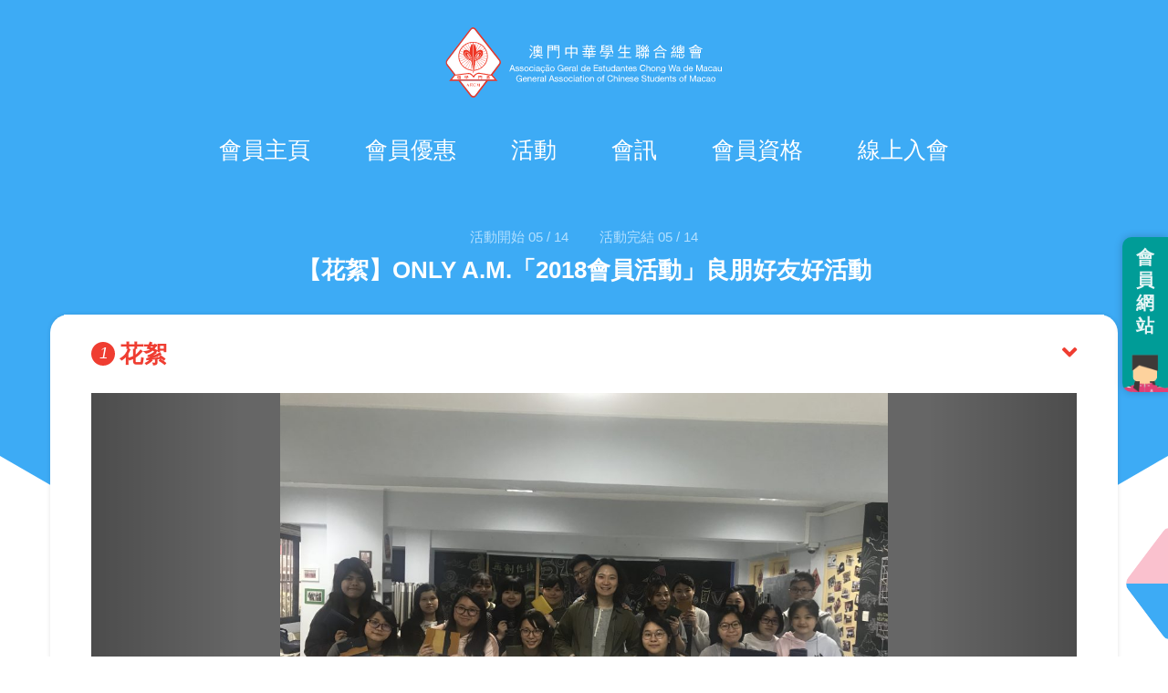

--- FILE ---
content_type: text/html; charset=UTF-8
request_url: https://aecm.org.mo/%E3%80%90%E8%8A%B1%E7%B5%AE%E3%80%91only-a-m-%E3%80%8C2018%E6%9C%83%E5%93%A1%E6%B4%BB%E5%8B%95%E3%80%8D%E8%89%AF%E6%9C%8B%E5%A5%BD%E5%8F%8B%E5%A5%BD%E6%B4%BB%E5%8B%95/
body_size: 13985
content:

<!doctype html>
<html lang="zh-TW">
  <head>
  <meta charset="utf-8">
  <meta http-equiv="x-ua-compatible" content="ie=edge">
  <meta name="viewport" content="width=device-width, initial-scale=1">
  <link href="https://unpkg.com/tailwindcss@^2/dist/tailwind.min.css" rel="stylesheet">
  <meta name='robots' content='index, follow, max-image-preview:large, max-snippet:-1, max-video-preview:-1' />
		<style>img:is([sizes="auto" i], [sizes^="auto," i]) { contain-intrinsic-size: 3000px 1500px }</style>
		
	<!-- This site is optimized with the Yoast SEO plugin v24.7 - https://yoast.com/wordpress/plugins/seo/ -->
	<title>【花絮】ONLY A.M.「2018會員活動」良朋好友好活動 - 澳門中華學生聯合總會</title>
	<link rel="canonical" href="https://aecm.org.mo/【花絮】only-a-m-「2018會員活動」良朋好友好活動/" />
	<meta property="og:locale" content="zh_TW" />
	<meta property="og:type" content="article" />
	<meta property="og:title" content="【花絮】ONLY A.M.「2018會員活動」良朋好友好活動 - 澳門中華學生聯合總會" />
	<meta property="og:url" content="https://aecm.org.mo/【花絮】only-a-m-「2018會員活動」良朋好友好活動/" />
	<meta property="og:site_name" content="澳門中華學生聯合總會" />
	<meta property="article:published_time" content="2018-05-14T04:46:03+00:00" />
	<meta property="og:image" content="https://aecm.org.mo/wp-content/uploads/IMG_5288-1024x768.jpg" />
	<meta property="og:image:width" content="1024" />
	<meta property="og:image:height" content="768" />
	<meta property="og:image:type" content="image/jpeg" />
	<meta name="author" content="tang tiffy" />
	<meta name="twitter:card" content="summary_large_image" />
	<meta name="twitter:label1" content="作者:" />
	<meta name="twitter:data1" content="tang tiffy" />
	<script type="application/ld+json" class="yoast-schema-graph">{"@context":"https://schema.org","@graph":[{"@type":"WebPage","@id":"https://aecm.org.mo/%e3%80%90%e8%8a%b1%e7%b5%ae%e3%80%91only-a-m-%e3%80%8c2018%e6%9c%83%e5%93%a1%e6%b4%bb%e5%8b%95%e3%80%8d%e8%89%af%e6%9c%8b%e5%a5%bd%e5%8f%8b%e5%a5%bd%e6%b4%bb%e5%8b%95/","url":"https://aecm.org.mo/%e3%80%90%e8%8a%b1%e7%b5%ae%e3%80%91only-a-m-%e3%80%8c2018%e6%9c%83%e5%93%a1%e6%b4%bb%e5%8b%95%e3%80%8d%e8%89%af%e6%9c%8b%e5%a5%bd%e5%8f%8b%e5%a5%bd%e6%b4%bb%e5%8b%95/","name":"【花絮】ONLY A.M.「2018會員活動」良朋好友好活動 - 澳門中華學生聯合總會","isPartOf":{"@id":"https://aecm.org.mo/#website"},"primaryImageOfPage":{"@id":"https://aecm.org.mo/%e3%80%90%e8%8a%b1%e7%b5%ae%e3%80%91only-a-m-%e3%80%8c2018%e6%9c%83%e5%93%a1%e6%b4%bb%e5%8b%95%e3%80%8d%e8%89%af%e6%9c%8b%e5%a5%bd%e5%8f%8b%e5%a5%bd%e6%b4%bb%e5%8b%95/#primaryimage"},"image":{"@id":"https://aecm.org.mo/%e3%80%90%e8%8a%b1%e7%b5%ae%e3%80%91only-a-m-%e3%80%8c2018%e6%9c%83%e5%93%a1%e6%b4%bb%e5%8b%95%e3%80%8d%e8%89%af%e6%9c%8b%e5%a5%bd%e5%8f%8b%e5%a5%bd%e6%b4%bb%e5%8b%95/#primaryimage"},"thumbnailUrl":"https://aecm.org.mo/wp-content/uploads/IMG_5288.jpg","datePublished":"2018-05-14T04:46:03+00:00","author":{"@id":"https://aecm.org.mo/#/schema/person/2c518f3817330d30f3118d48dcfcacc4"},"breadcrumb":{"@id":"https://aecm.org.mo/%e3%80%90%e8%8a%b1%e7%b5%ae%e3%80%91only-a-m-%e3%80%8c2018%e6%9c%83%e5%93%a1%e6%b4%bb%e5%8b%95%e3%80%8d%e8%89%af%e6%9c%8b%e5%a5%bd%e5%8f%8b%e5%a5%bd%e6%b4%bb%e5%8b%95/#breadcrumb"},"inLanguage":"zh-TW","potentialAction":[{"@type":"ReadAction","target":["https://aecm.org.mo/%e3%80%90%e8%8a%b1%e7%b5%ae%e3%80%91only-a-m-%e3%80%8c2018%e6%9c%83%e5%93%a1%e6%b4%bb%e5%8b%95%e3%80%8d%e8%89%af%e6%9c%8b%e5%a5%bd%e5%8f%8b%e5%a5%bd%e6%b4%bb%e5%8b%95/"]}]},{"@type":"ImageObject","inLanguage":"zh-TW","@id":"https://aecm.org.mo/%e3%80%90%e8%8a%b1%e7%b5%ae%e3%80%91only-a-m-%e3%80%8c2018%e6%9c%83%e5%93%a1%e6%b4%bb%e5%8b%95%e3%80%8d%e8%89%af%e6%9c%8b%e5%a5%bd%e5%8f%8b%e5%a5%bd%e6%b4%bb%e5%8b%95/#primaryimage","url":"https://aecm.org.mo/wp-content/uploads/IMG_5288.jpg","contentUrl":"https://aecm.org.mo/wp-content/uploads/IMG_5288.jpg","width":"4032","height":"3024"},{"@type":"BreadcrumbList","@id":"https://aecm.org.mo/%e3%80%90%e8%8a%b1%e7%b5%ae%e3%80%91only-a-m-%e3%80%8c2018%e6%9c%83%e5%93%a1%e6%b4%bb%e5%8b%95%e3%80%8d%e8%89%af%e6%9c%8b%e5%a5%bd%e5%8f%8b%e5%a5%bd%e6%b4%bb%e5%8b%95/#breadcrumb","itemListElement":[{"@type":"ListItem","position":1,"name":"首頁","item":"https://aecm.org.mo/"},{"@type":"ListItem","position":2,"name":"【花絮】ONLY A.M.「2018會員活動」良朋好友好活動"}]},{"@type":"WebSite","@id":"https://aecm.org.mo/#website","url":"https://aecm.org.mo/","name":"澳門中華學生聯合總會","description":"AECM","potentialAction":[{"@type":"SearchAction","target":{"@type":"EntryPoint","urlTemplate":"https://aecm.org.mo/?s={search_term_string}"},"query-input":{"@type":"PropertyValueSpecification","valueRequired":true,"valueName":"search_term_string"}}],"inLanguage":"zh-TW"},{"@type":"Person","@id":"https://aecm.org.mo/#/schema/person/2c518f3817330d30f3118d48dcfcacc4","name":"tang tiffy","image":{"@type":"ImageObject","inLanguage":"zh-TW","@id":"https://aecm.org.mo/#/schema/person/image/","url":"https://secure.gravatar.com/avatar/f141c65bc197371b9dad9fc90fd98beb?s=96&r=g","contentUrl":"https://secure.gravatar.com/avatar/f141c65bc197371b9dad9fc90fd98beb?s=96&r=g","caption":"tang tiffy"},"url":"https://aecm.org.mo/author/tiffy-tang/"}]}</script>
	<!-- / Yoast SEO plugin. -->


<script type="6db2c814d5e26878ed78eb73-text/javascript" id="wpp-js" src="https://aecm.org.mo/wp-content/plugins/wordpress-popular-posts/assets/js/wpp.min.js?ver=7.3.6" data-sampling="0" data-sampling-rate="100" data-api-url="https://aecm.org.mo/wp-json/wordpress-popular-posts" data-post-id="28243" data-token="1b6e0277db" data-lang="0" data-debug="0"></script>
<script type="6db2c814d5e26878ed78eb73-text/javascript">
/* <![CDATA[ */
window._wpemojiSettings = {"baseUrl":"https:\/\/s.w.org\/images\/core\/emoji\/15.0.3\/72x72\/","ext":".png","svgUrl":"https:\/\/s.w.org\/images\/core\/emoji\/15.0.3\/svg\/","svgExt":".svg","source":{"concatemoji":"https:\/\/aecm.org.mo\/wp-includes\/js\/wp-emoji-release.min.js?ver=6.6.4"}};
/*! This file is auto-generated */
!function(i,n){var o,s,e;function c(e){try{var t={supportTests:e,timestamp:(new Date).valueOf()};sessionStorage.setItem(o,JSON.stringify(t))}catch(e){}}function p(e,t,n){e.clearRect(0,0,e.canvas.width,e.canvas.height),e.fillText(t,0,0);var t=new Uint32Array(e.getImageData(0,0,e.canvas.width,e.canvas.height).data),r=(e.clearRect(0,0,e.canvas.width,e.canvas.height),e.fillText(n,0,0),new Uint32Array(e.getImageData(0,0,e.canvas.width,e.canvas.height).data));return t.every(function(e,t){return e===r[t]})}function u(e,t,n){switch(t){case"flag":return n(e,"\ud83c\udff3\ufe0f\u200d\u26a7\ufe0f","\ud83c\udff3\ufe0f\u200b\u26a7\ufe0f")?!1:!n(e,"\ud83c\uddfa\ud83c\uddf3","\ud83c\uddfa\u200b\ud83c\uddf3")&&!n(e,"\ud83c\udff4\udb40\udc67\udb40\udc62\udb40\udc65\udb40\udc6e\udb40\udc67\udb40\udc7f","\ud83c\udff4\u200b\udb40\udc67\u200b\udb40\udc62\u200b\udb40\udc65\u200b\udb40\udc6e\u200b\udb40\udc67\u200b\udb40\udc7f");case"emoji":return!n(e,"\ud83d\udc26\u200d\u2b1b","\ud83d\udc26\u200b\u2b1b")}return!1}function f(e,t,n){var r="undefined"!=typeof WorkerGlobalScope&&self instanceof WorkerGlobalScope?new OffscreenCanvas(300,150):i.createElement("canvas"),a=r.getContext("2d",{willReadFrequently:!0}),o=(a.textBaseline="top",a.font="600 32px Arial",{});return e.forEach(function(e){o[e]=t(a,e,n)}),o}function t(e){var t=i.createElement("script");t.src=e,t.defer=!0,i.head.appendChild(t)}"undefined"!=typeof Promise&&(o="wpEmojiSettingsSupports",s=["flag","emoji"],n.supports={everything:!0,everythingExceptFlag:!0},e=new Promise(function(e){i.addEventListener("DOMContentLoaded",e,{once:!0})}),new Promise(function(t){var n=function(){try{var e=JSON.parse(sessionStorage.getItem(o));if("object"==typeof e&&"number"==typeof e.timestamp&&(new Date).valueOf()<e.timestamp+604800&&"object"==typeof e.supportTests)return e.supportTests}catch(e){}return null}();if(!n){if("undefined"!=typeof Worker&&"undefined"!=typeof OffscreenCanvas&&"undefined"!=typeof URL&&URL.createObjectURL&&"undefined"!=typeof Blob)try{var e="postMessage("+f.toString()+"("+[JSON.stringify(s),u.toString(),p.toString()].join(",")+"));",r=new Blob([e],{type:"text/javascript"}),a=new Worker(URL.createObjectURL(r),{name:"wpTestEmojiSupports"});return void(a.onmessage=function(e){c(n=e.data),a.terminate(),t(n)})}catch(e){}c(n=f(s,u,p))}t(n)}).then(function(e){for(var t in e)n.supports[t]=e[t],n.supports.everything=n.supports.everything&&n.supports[t],"flag"!==t&&(n.supports.everythingExceptFlag=n.supports.everythingExceptFlag&&n.supports[t]);n.supports.everythingExceptFlag=n.supports.everythingExceptFlag&&!n.supports.flag,n.DOMReady=!1,n.readyCallback=function(){n.DOMReady=!0}}).then(function(){return e}).then(function(){var e;n.supports.everything||(n.readyCallback(),(e=n.source||{}).concatemoji?t(e.concatemoji):e.wpemoji&&e.twemoji&&(t(e.twemoji),t(e.wpemoji)))}))}((window,document),window._wpemojiSettings);
/* ]]> */
</script>
<style id='wp-emoji-styles-inline-css' type='text/css'>

	img.wp-smiley, img.emoji {
		display: inline !important;
		border: none !important;
		box-shadow: none !important;
		height: 1em !important;
		width: 1em !important;
		margin: 0 0.07em !important;
		vertical-align: -0.1em !important;
		background: none !important;
		padding: 0 !important;
	}
</style>
<link rel='stylesheet' id='wp-block-library-css' href='https://aecm.org.mo/wp-includes/css/dist/block-library/style.min.css?ver=6.6.4' type='text/css' media='all' />
<style id='classic-theme-styles-inline-css' type='text/css'>
/*! This file is auto-generated */
.wp-block-button__link{color:#fff;background-color:#32373c;border-radius:9999px;box-shadow:none;text-decoration:none;padding:calc(.667em + 2px) calc(1.333em + 2px);font-size:1.125em}.wp-block-file__button{background:#32373c;color:#fff;text-decoration:none}
</style>
<style id='global-styles-inline-css' type='text/css'>
:root{--wp--preset--aspect-ratio--square: 1;--wp--preset--aspect-ratio--4-3: 4/3;--wp--preset--aspect-ratio--3-4: 3/4;--wp--preset--aspect-ratio--3-2: 3/2;--wp--preset--aspect-ratio--2-3: 2/3;--wp--preset--aspect-ratio--16-9: 16/9;--wp--preset--aspect-ratio--9-16: 9/16;--wp--preset--color--black: #000000;--wp--preset--color--cyan-bluish-gray: #abb8c3;--wp--preset--color--white: #ffffff;--wp--preset--color--pale-pink: #f78da7;--wp--preset--color--vivid-red: #cf2e2e;--wp--preset--color--luminous-vivid-orange: #ff6900;--wp--preset--color--luminous-vivid-amber: #fcb900;--wp--preset--color--light-green-cyan: #7bdcb5;--wp--preset--color--vivid-green-cyan: #00d084;--wp--preset--color--pale-cyan-blue: #8ed1fc;--wp--preset--color--vivid-cyan-blue: #0693e3;--wp--preset--color--vivid-purple: #9b51e0;--wp--preset--gradient--vivid-cyan-blue-to-vivid-purple: linear-gradient(135deg,rgba(6,147,227,1) 0%,rgb(155,81,224) 100%);--wp--preset--gradient--light-green-cyan-to-vivid-green-cyan: linear-gradient(135deg,rgb(122,220,180) 0%,rgb(0,208,130) 100%);--wp--preset--gradient--luminous-vivid-amber-to-luminous-vivid-orange: linear-gradient(135deg,rgba(252,185,0,1) 0%,rgba(255,105,0,1) 100%);--wp--preset--gradient--luminous-vivid-orange-to-vivid-red: linear-gradient(135deg,rgba(255,105,0,1) 0%,rgb(207,46,46) 100%);--wp--preset--gradient--very-light-gray-to-cyan-bluish-gray: linear-gradient(135deg,rgb(238,238,238) 0%,rgb(169,184,195) 100%);--wp--preset--gradient--cool-to-warm-spectrum: linear-gradient(135deg,rgb(74,234,220) 0%,rgb(151,120,209) 20%,rgb(207,42,186) 40%,rgb(238,44,130) 60%,rgb(251,105,98) 80%,rgb(254,248,76) 100%);--wp--preset--gradient--blush-light-purple: linear-gradient(135deg,rgb(255,206,236) 0%,rgb(152,150,240) 100%);--wp--preset--gradient--blush-bordeaux: linear-gradient(135deg,rgb(254,205,165) 0%,rgb(254,45,45) 50%,rgb(107,0,62) 100%);--wp--preset--gradient--luminous-dusk: linear-gradient(135deg,rgb(255,203,112) 0%,rgb(199,81,192) 50%,rgb(65,88,208) 100%);--wp--preset--gradient--pale-ocean: linear-gradient(135deg,rgb(255,245,203) 0%,rgb(182,227,212) 50%,rgb(51,167,181) 100%);--wp--preset--gradient--electric-grass: linear-gradient(135deg,rgb(202,248,128) 0%,rgb(113,206,126) 100%);--wp--preset--gradient--midnight: linear-gradient(135deg,rgb(2,3,129) 0%,rgb(40,116,252) 100%);--wp--preset--font-size--small: 13px;--wp--preset--font-size--medium: 20px;--wp--preset--font-size--large: 36px;--wp--preset--font-size--x-large: 42px;--wp--preset--spacing--20: 0.44rem;--wp--preset--spacing--30: 0.67rem;--wp--preset--spacing--40: 1rem;--wp--preset--spacing--50: 1.5rem;--wp--preset--spacing--60: 2.25rem;--wp--preset--spacing--70: 3.38rem;--wp--preset--spacing--80: 5.06rem;--wp--preset--shadow--natural: 6px 6px 9px rgba(0, 0, 0, 0.2);--wp--preset--shadow--deep: 12px 12px 50px rgba(0, 0, 0, 0.4);--wp--preset--shadow--sharp: 6px 6px 0px rgba(0, 0, 0, 0.2);--wp--preset--shadow--outlined: 6px 6px 0px -3px rgba(255, 255, 255, 1), 6px 6px rgba(0, 0, 0, 1);--wp--preset--shadow--crisp: 6px 6px 0px rgba(0, 0, 0, 1);}:where(.is-layout-flex){gap: 0.5em;}:where(.is-layout-grid){gap: 0.5em;}body .is-layout-flex{display: flex;}.is-layout-flex{flex-wrap: wrap;align-items: center;}.is-layout-flex > :is(*, div){margin: 0;}body .is-layout-grid{display: grid;}.is-layout-grid > :is(*, div){margin: 0;}:where(.wp-block-columns.is-layout-flex){gap: 2em;}:where(.wp-block-columns.is-layout-grid){gap: 2em;}:where(.wp-block-post-template.is-layout-flex){gap: 1.25em;}:where(.wp-block-post-template.is-layout-grid){gap: 1.25em;}.has-black-color{color: var(--wp--preset--color--black) !important;}.has-cyan-bluish-gray-color{color: var(--wp--preset--color--cyan-bluish-gray) !important;}.has-white-color{color: var(--wp--preset--color--white) !important;}.has-pale-pink-color{color: var(--wp--preset--color--pale-pink) !important;}.has-vivid-red-color{color: var(--wp--preset--color--vivid-red) !important;}.has-luminous-vivid-orange-color{color: var(--wp--preset--color--luminous-vivid-orange) !important;}.has-luminous-vivid-amber-color{color: var(--wp--preset--color--luminous-vivid-amber) !important;}.has-light-green-cyan-color{color: var(--wp--preset--color--light-green-cyan) !important;}.has-vivid-green-cyan-color{color: var(--wp--preset--color--vivid-green-cyan) !important;}.has-pale-cyan-blue-color{color: var(--wp--preset--color--pale-cyan-blue) !important;}.has-vivid-cyan-blue-color{color: var(--wp--preset--color--vivid-cyan-blue) !important;}.has-vivid-purple-color{color: var(--wp--preset--color--vivid-purple) !important;}.has-black-background-color{background-color: var(--wp--preset--color--black) !important;}.has-cyan-bluish-gray-background-color{background-color: var(--wp--preset--color--cyan-bluish-gray) !important;}.has-white-background-color{background-color: var(--wp--preset--color--white) !important;}.has-pale-pink-background-color{background-color: var(--wp--preset--color--pale-pink) !important;}.has-vivid-red-background-color{background-color: var(--wp--preset--color--vivid-red) !important;}.has-luminous-vivid-orange-background-color{background-color: var(--wp--preset--color--luminous-vivid-orange) !important;}.has-luminous-vivid-amber-background-color{background-color: var(--wp--preset--color--luminous-vivid-amber) !important;}.has-light-green-cyan-background-color{background-color: var(--wp--preset--color--light-green-cyan) !important;}.has-vivid-green-cyan-background-color{background-color: var(--wp--preset--color--vivid-green-cyan) !important;}.has-pale-cyan-blue-background-color{background-color: var(--wp--preset--color--pale-cyan-blue) !important;}.has-vivid-cyan-blue-background-color{background-color: var(--wp--preset--color--vivid-cyan-blue) !important;}.has-vivid-purple-background-color{background-color: var(--wp--preset--color--vivid-purple) !important;}.has-black-border-color{border-color: var(--wp--preset--color--black) !important;}.has-cyan-bluish-gray-border-color{border-color: var(--wp--preset--color--cyan-bluish-gray) !important;}.has-white-border-color{border-color: var(--wp--preset--color--white) !important;}.has-pale-pink-border-color{border-color: var(--wp--preset--color--pale-pink) !important;}.has-vivid-red-border-color{border-color: var(--wp--preset--color--vivid-red) !important;}.has-luminous-vivid-orange-border-color{border-color: var(--wp--preset--color--luminous-vivid-orange) !important;}.has-luminous-vivid-amber-border-color{border-color: var(--wp--preset--color--luminous-vivid-amber) !important;}.has-light-green-cyan-border-color{border-color: var(--wp--preset--color--light-green-cyan) !important;}.has-vivid-green-cyan-border-color{border-color: var(--wp--preset--color--vivid-green-cyan) !important;}.has-pale-cyan-blue-border-color{border-color: var(--wp--preset--color--pale-cyan-blue) !important;}.has-vivid-cyan-blue-border-color{border-color: var(--wp--preset--color--vivid-cyan-blue) !important;}.has-vivid-purple-border-color{border-color: var(--wp--preset--color--vivid-purple) !important;}.has-vivid-cyan-blue-to-vivid-purple-gradient-background{background: var(--wp--preset--gradient--vivid-cyan-blue-to-vivid-purple) !important;}.has-light-green-cyan-to-vivid-green-cyan-gradient-background{background: var(--wp--preset--gradient--light-green-cyan-to-vivid-green-cyan) !important;}.has-luminous-vivid-amber-to-luminous-vivid-orange-gradient-background{background: var(--wp--preset--gradient--luminous-vivid-amber-to-luminous-vivid-orange) !important;}.has-luminous-vivid-orange-to-vivid-red-gradient-background{background: var(--wp--preset--gradient--luminous-vivid-orange-to-vivid-red) !important;}.has-very-light-gray-to-cyan-bluish-gray-gradient-background{background: var(--wp--preset--gradient--very-light-gray-to-cyan-bluish-gray) !important;}.has-cool-to-warm-spectrum-gradient-background{background: var(--wp--preset--gradient--cool-to-warm-spectrum) !important;}.has-blush-light-purple-gradient-background{background: var(--wp--preset--gradient--blush-light-purple) !important;}.has-blush-bordeaux-gradient-background{background: var(--wp--preset--gradient--blush-bordeaux) !important;}.has-luminous-dusk-gradient-background{background: var(--wp--preset--gradient--luminous-dusk) !important;}.has-pale-ocean-gradient-background{background: var(--wp--preset--gradient--pale-ocean) !important;}.has-electric-grass-gradient-background{background: var(--wp--preset--gradient--electric-grass) !important;}.has-midnight-gradient-background{background: var(--wp--preset--gradient--midnight) !important;}.has-small-font-size{font-size: var(--wp--preset--font-size--small) !important;}.has-medium-font-size{font-size: var(--wp--preset--font-size--medium) !important;}.has-large-font-size{font-size: var(--wp--preset--font-size--large) !important;}.has-x-large-font-size{font-size: var(--wp--preset--font-size--x-large) !important;}
:where(.wp-block-post-template.is-layout-flex){gap: 1.25em;}:where(.wp-block-post-template.is-layout-grid){gap: 1.25em;}
:where(.wp-block-columns.is-layout-flex){gap: 2em;}:where(.wp-block-columns.is-layout-grid){gap: 2em;}
:root :where(.wp-block-pullquote){font-size: 1.5em;line-height: 1.6;}
</style>
<!--[if lt IE 10]>
<link rel='stylesheet' id='mytheme-ie-css' href='https://aecm.org.mo/wp-content/themes/sage-aecm2021/dist/styles/ie.css' type='text/css' media='all' />
<![endif]-->
<link rel='stylesheet' id='sage/css-css' href='https://aecm.org.mo/wp-content/themes/sage-aecm2021/dist/styles/main.css?v=70' type='text/css' media='all' />
<script type="6db2c814d5e26878ed78eb73-text/javascript" src="https://aecm.org.mo/wp-includes/js/jquery/jquery.min.js?ver=3.7.1" id="jquery-core-js"></script>
<script type="6db2c814d5e26878ed78eb73-text/javascript" src="https://aecm.org.mo/wp-includes/js/jquery/jquery-migrate.min.js?ver=3.4.1" id="jquery-migrate-js"></script>
<script type="6db2c814d5e26878ed78eb73-text/javascript" id="3d-flip-book-client-locale-loader-js-extra">
/* <![CDATA[ */
var FB3D_CLIENT_LOCALE = {"ajaxurl":"https:\/\/aecm.org.mo\/wp-admin\/admin-ajax.php","dictionary":{"Table of contents":"Table of contents","Close":"Close","Bookmarks":"Bookmarks","Thumbnails":"Thumbnails","Search":"Search","Share":"Share","Facebook":"Facebook","Twitter":"Twitter","Email":"Email","Play":"Play","Previous page":"Previous page","Next page":"Next page","Zoom in":"Zoom in","Zoom out":"Zoom out","Fit view":"Fit view","Auto play":"Auto play","Full screen":"Full screen","More":"More","Smart pan":"Smart pan","Single page":"Single page","Sounds":"Sounds","Stats":"Stats","Print":"Print","Download":"Download","Goto first page":"Goto first page","Goto last page":"Goto last page"},"images":"https:\/\/aecm.org.mo\/wp-content\/plugins\/interactive-3d-flipbook-powered-physics-engine\/assets\/images\/","jsData":{"urls":[],"posts":{"ids_mis":[],"ids":[]},"pages":[],"firstPages":[],"bookCtrlProps":[],"bookTemplates":[]},"key":"3d-flip-book","pdfJS":{"pdfJsLib":"https:\/\/aecm.org.mo\/wp-content\/plugins\/interactive-3d-flipbook-powered-physics-engine\/assets\/js\/pdf.min.js?ver=4.3.136","pdfJsWorker":"https:\/\/aecm.org.mo\/wp-content\/plugins\/interactive-3d-flipbook-powered-physics-engine\/assets\/js\/pdf.worker.js?ver=4.3.136","stablePdfJsLib":"https:\/\/aecm.org.mo\/wp-content\/plugins\/interactive-3d-flipbook-powered-physics-engine\/assets\/js\/stable\/pdf.min.js?ver=2.5.207","stablePdfJsWorker":"https:\/\/aecm.org.mo\/wp-content\/plugins\/interactive-3d-flipbook-powered-physics-engine\/assets\/js\/stable\/pdf.worker.js?ver=2.5.207","pdfJsCMapUrl":"https:\/\/aecm.org.mo\/wp-content\/plugins\/interactive-3d-flipbook-powered-physics-engine\/assets\/cmaps\/"},"cacheurl":"https:\/\/aecm.org.mo\/wp-content\/uploads\/3d-flip-book\/cache\/","pluginsurl":"https:\/\/aecm.org.mo\/wp-content\/plugins\/","pluginurl":"https:\/\/aecm.org.mo\/wp-content\/plugins\/interactive-3d-flipbook-powered-physics-engine\/","thumbnailSize":{"width":"150","height":"150"},"version":"1.16.16"};
/* ]]> */
</script>
<script type="6db2c814d5e26878ed78eb73-text/javascript" src="https://aecm.org.mo/wp-content/plugins/interactive-3d-flipbook-powered-physics-engine/assets/js/client-locale-loader.js?ver=1.16.16" id="3d-flip-book-client-locale-loader-js" async="async" data-wp-strategy="async"></script>
<link rel="https://api.w.org/" href="https://aecm.org.mo/wp-json/" /><link rel="alternate" title="JSON" type="application/json" href="https://aecm.org.mo/wp-json/wp/v2/posts/28243" /><link rel="EditURI" type="application/rsd+xml" title="RSD" href="https://aecm.org.mo/xmlrpc.php?rsd" />
<meta name="generator" content="WordPress 6.6.4" />
<link rel='shortlink' href='https://aecm.org.mo/?p=28243' />
<link rel="alternate" title="oEmbed (JSON)" type="application/json+oembed" href="https://aecm.org.mo/wp-json/oembed/1.0/embed?url=https%3A%2F%2Faecm.org.mo%2F%25e3%2580%2590%25e8%258a%25b1%25e7%25b5%25ae%25e3%2580%2591only-a-m-%25e3%2580%258c2018%25e6%259c%2583%25e5%2593%25a1%25e6%25b4%25bb%25e5%258b%2595%25e3%2580%258d%25e8%2589%25af%25e6%259c%258b%25e5%25a5%25bd%25e5%258f%258b%25e5%25a5%25bd%25e6%25b4%25bb%25e5%258b%2595%2F" />
<link rel="alternate" title="oEmbed (XML)" type="text/xml+oembed" href="https://aecm.org.mo/wp-json/oembed/1.0/embed?url=https%3A%2F%2Faecm.org.mo%2F%25e3%2580%2590%25e8%258a%25b1%25e7%25b5%25ae%25e3%2580%2591only-a-m-%25e3%2580%258c2018%25e6%259c%2583%25e5%2593%25a1%25e6%25b4%25bb%25e5%258b%2595%25e3%2580%258d%25e8%2589%25af%25e6%259c%258b%25e5%25a5%25bd%25e5%258f%258b%25e5%25a5%25bd%25e6%25b4%25bb%25e5%258b%2595%2F&#038;format=xml" />
            <style id="wpp-loading-animation-styles">@-webkit-keyframes bgslide{from{background-position-x:0}to{background-position-x:-200%}}@keyframes bgslide{from{background-position-x:0}to{background-position-x:-200%}}.wpp-widget-block-placeholder,.wpp-shortcode-placeholder{margin:0 auto;width:60px;height:3px;background:#dd3737;background:linear-gradient(90deg,#dd3737 0%,#571313 10%,#dd3737 100%);background-size:200% auto;border-radius:3px;-webkit-animation:bgslide 1s infinite linear;animation:bgslide 1s infinite linear}</style>
            <link rel="apple-touch-icon" sizes="57x57" href="https://aecm.org.mo/favicon/apple-touch-icon-57x57.png"><link rel="apple-touch-icon" sizes="60x60" href="https://aecm.org.mo/favicon/apple-touch-icon-60x60.png"><link rel="apple-touch-icon" sizes="72x72" href="https://aecm.org.mo/favicon/apple-touch-icon-72x72.png"><link rel="apple-touch-icon" sizes="76x76" href="https://aecm.org.mo/favicon/apple-touch-icon-76x76.png"><link rel="apple-touch-icon" sizes="114x114" href="https://aecm.org.mo/favicon/apple-touch-icon-114x114.png"><link rel="apple-touch-icon" sizes="120x120" href="https://aecm.org.mo/favicon/apple-touch-icon-120x120.png"><link rel="apple-touch-icon" sizes="144x144" href="https://aecm.org.mo/favicon/apple-touch-icon-144x144.png"><link rel="apple-touch-icon" sizes="152x152" href="https://aecm.org.mo/favicon/apple-touch-icon-152x152.png"><link rel="apple-touch-icon" sizes="180x180" href="https://aecm.org.mo/favicon/apple-touch-icon-180x180.png"><link rel="icon" type="image/png" href="https://aecm.org.mo/favicon/favicon-32x32.png" sizes="32x32"><link rel="icon" type="image/png" href="https://aecm.org.mo/favicon/android-chrome-192x192.png" sizes="192x192"><link rel="icon" type="image/png" href="https://aecm.org.mo/favicon/favicon-96x96.png" sizes="96x96"><link rel="icon" type="image/png" href="https://aecm.org.mo/favicon/favicon-16x16.png" sizes="16x16"><link rel="mask-icon" href="https://aecm.org.mo/favicon/safari-pinned-tab.svg" color="#ee3124"><meta name="msapplication-TileColor" content="#da532c"><meta name="msapplication-TileImage" content="https://aecm.org.mo/favicon/mstile-144x144.png"><meta name="theme-color" content="#ffffff">  <link href="https://fonts.googleapis.com/icon?family=Material+Icons" rel="stylesheet">
  <script src="https://kit.fontawesome.com/0248e03363.js" crossorigin="anonymous" type="6db2c814d5e26878ed78eb73-text/javascript"></script>
  <script type="6db2c814d5e26878ed78eb73-text/javascript" src="//downloads.mailchimp.com/js/signup-forms/popup/unique-methods/embed.js" data-dojo-config="usePlainJson: true, isDebug: false"></script><script type="6db2c814d5e26878ed78eb73-text/javascript">window.dojoRequire(["mojo/signup-forms/Loader"], function(L) { L.start({"baseUrl":"mc.us14.list-manage.com","uuid":"5e9455dea612a754182b02277","lid":"83374a2885","uniqueMethods":true}) })</script>
</head>

      <body data-rsssl=1 class="post-template-default single single-post postid-28243 single-format-standard is-mc %e3%80%90%e8%8a%b1%e7%b5%ae%e3%80%91only-a-m-%e3%80%8c2018%e6%9c%83%e5%93%a1%e6%b4%bb%e5%8b%95%e3%80%8d%e8%89%af%e6%9c%8b%e5%a5%bd%e5%8f%8b%e5%a5%bd%e6%b4%bb%e5%8b%95">
  
    <!--[if IE]>
      <script src="https://cdn.bootcss.com/respond.js/1.4.2/respond.min.js"></script>
      <script src="https://cdnjs.cloudflare.com/ajax/libs/ie8/0.2.6/ie8.js></script>
      <script src="https://oss.maxcdn.com/html5shiv/3.7.2/html5shiv.min.js"></script>
      <div class="alert alert-warning myalert">
        You are using an <strong>outdated</strong> browser. Please <a href="http://browsehappy.com/">upgrade your browser</a> to improve your experience.      </div>
    <![endif]-->
    <div id="stick-mobile">
  <header class="banner">
    <!-- hamburger menu start -->
    <button type="button" class="navbar-toggle collapsed" data-toggle="collapse" data-target=".navbar-collapse">
      <span class="sr-only">Toggle navigation</span>
      <span class="icon-bar"></span>
      <span class="icon-bar"></span>
      <span class="icon-bar"></span>
    </button>
    <!-- hambuerger menu end -->
    <!-- logo start -->
    <a class="aecm-ui brand" href="https://aecm.org.mo/">澳門中華學生聯合總會</a>
        <a class="brand-handthis" href="https://aecm.org.mo/category/handthis/">輕電視</a>
    <!-- logo end -->
    <!-- social media and search on main site | start -->
    <div class="aecm-ui banner__social hidden-xs">
      <div class="banner__social__icon">
                <a class="" tabindex="0" role="button" data-trigger="hover" data-html="true" data-container="body" data-toggle="popover" data-placement="bottom" title="" data-content="<img src='https://open.weixin.qq.com/qr/code?username=aecm1950&amp;choe=UTF-8' alt='QR Code' width='200' height='200'><div>打開微信，點擊發現，掃描QR Code，即可將網頁分享到我的朋友圈。</div>" data-original-title="分享到微信朋友圈"><i class="fa fa-weixin"></i></a>
        <img class="hidden" src="https://open.weixin.qq.com/qr/code?username=&amp;choe=UTF-8" alt="QR code">
      </div>
      <div class="banner__social__icon"><a href="https://www.facebook.com/aecmmo/" target="_blank"><i class="fa fa-facebook" aria-hidden="true"></i></a></div>
      <div class="banner__social__icon"><a href="https://www.youtube.com/user/aecmstudio" target="_blank"><i class="fa fa-youtube" aria-hidden="true"></i></a></div>
    </div>
    <div class="aecm-ui banner__search hidden-xs">
      <form role="search" method="get" class="search-form" action="https://aecm.org.mo/">
				<label>
					<span class="screen-reader-text">搜尋關鍵字:</span>
					<input type="search" class="search-field" placeholder="搜尋..." value="" name="s" />
				</label>
				<input type="submit" class="search-submit" value="搜尋" />
			</form>    </div>
    <!-- social media and search on main site | end -->
    <!-- menu start -->
    <a class="mc-shortcut hidden-xs" target="_blank" href="https://aecm.org.mo/member/">
      會員網站
    </a>
    <div id="stick">
      <div class="aecm-ui color-bar">
        <span class="bar-width bar-maroon"></span>
        <span class="bar-width bar-red"></span>
        <span class="bar-width bar-primary"></span>
        <span class="bar-width bar-orange"></span>
        <span class="bar-width bar-yellow"></span>
        <span class="bar-width bar-aqua"></span>
        <span class="bar-width bar-gray"></span>
      </div>
      <nav class="nav-primary collapse navbar-collapse">
        <div class="visible-xs mobile-search aecm-ui"><form role="search" method="get" class="search-form" action="https://aecm.org.mo/">
				<label>
					<span class="screen-reader-text">搜尋關鍵字:</span>
					<input type="search" class="search-field" placeholder="搜尋..." value="" name="s" />
				</label>
				<input type="submit" class="search-submit" value="搜尋" />
			</form></div>
        <ul id="menu-member-menu" class="nav navbar-nav"><li id="menu-item-29584" class="menu-item menu-item-type-post_type menu-item-object-page menu-item-29584"><a title="會員主頁" href="https://aecm.org.mo/member/">會員主頁</a></li>
<li id="menu-item-29585" class="menu-item menu-item-type-post_type menu-item-object-page menu-item-29585"><a title="會員優惠" href="https://aecm.org.mo/member/memberclub/">會員優惠</a></li>
<li id="menu-item-29760" class="menu-item menu-item-type-post_type menu-item-object-page menu-item-29760"><a title="活動" href="https://aecm.org.mo/member/memberevent/">活動</a></li>
<li id="menu-item-29761" class="menu-item menu-item-type-post_type menu-item-object-page menu-item-29761"><a title="會訊" href="https://aecm.org.mo/member/journal/">會訊</a></li>
<li id="menu-item-29586" class="menu-item menu-item-type-post_type menu-item-object-page menu-item-29586"><a title="會員資格" href="https://aecm.org.mo/member/register/">會員資格</a></li>
<li id="menu-item-45887" class="menu-item menu-item-type-custom menu-item-object-custom menu-item-45887"><a title="線上入會" target="_blank" href="https://member.aecm.org.mo/#/memberData?type=register">線上入會</a></li>
<li id="menu-item-51641" class="hidden menu-item menu-item-type-custom menu-item-object-custom menu-item-51641"><a title="會員登入平台" target="_blank" href="https://member.aecm.org.mo">會員登入平台</a></li>
</ul>      </nav>
    </div>
    <!-- menu end -->
  </header>
</div>
          <div class="wrap container" role="document">
                  <div class="page-container">
          <div class="content row">
            <main class="main">
                <article class="post-28243 post type-post status-publish format-standard has-post-thumbnail hentry category-7 organization-yes">
            <div id="post-stick---no-stick">
      <div class="single__header" style="background-image:url(https://aecm.org.mo/wp-content/uploads/IMG_5288.jpg);">
        <header class="post__header">
           <!-- check if post in "活動" cat or subcat and with start date-->
            <div class="post__header__date">
                            <div class="post__header__date__start">
                <div class="post__date__start__tag">活動開始</div>
                <span class="post__date__start__month">05</span> / <span class="post__date__start__day">14</span>
              </div>
              <div class="post__header__date__end">
                <div class="post__date__end__tag">活動完結</div>
                <span class="post__date__end__month">05</span> / <span class="post__date__end__day">14</span>
              </div>
            </div>
                    <div >
            <h1 class="entry-title post__header__title">【花絮】ONLY A.M.「2018會員活動」良朋好友好活動</h1>
            <div class="post__header__events"><!-- <time class="updated" datetime="2018-05-14T04:46:03+00:00">2018-05-14</time> -->
<ul class="simple">
    	    		      </ul>
</div>
          </div>
        </header>
        <div class="single__header__red"></div>
      </div>
    </div>
    <div class="single__container">
      <div class="single__content">
        <div class="single__content__main">
          <!-- start of post-content -->
          <div class="entry-content">
             <!-- check if post in "活動" cat or subcat -->
              <ul class="timeline list-unstyled" id="accordion">
                 <!-- for 新活動 post (using repeater field "timeline")-->
                                                                        <li class="timeline__event panel panel-default" id="花絮">
                      <h2 class="timeline__event__title"><a data-toggle="collapse" data-parent="#accordion" href="#collapse1" aria-expanded="true" aria-controls="collapse1"><span class="number">1</span>花絮 <i class="openicon fa fa-angle-down"></i></a></h2>
                      <div class="timeline__event__content collapse in" id="collapse1">
                        <div class="timeline__event__content__post">
                          <!-- start gallery -->
                                                      <div id="post_gallery1" class="carousel slide timeline__event__content__post__gallery post__gallery" data-ride="carousel">
                              <div class="carousel-inner" role="listbox">
                                                                                                  <div class="item active">
                                    <img src="https://aecm.org.mo/wp-content/uploads/IMG_3344-1024x768.jpg" alt="" />
                                  </div>
                                                                  <div class="item">
                                    <img src="https://aecm.org.mo/wp-content/uploads/IMG_3342-1024x768.jpg" alt="" />
                                  </div>
                                                                  <div class="item">
                                    <img src="https://aecm.org.mo/wp-content/uploads/IMG_3341-1024x768.jpg" alt="" />
                                  </div>
                                                                  <div class="item">
                                    <img src="https://aecm.org.mo/wp-content/uploads/2A0D9AD3-2447-4BD6-BBCD-2049F7E89B23-22339-0000175DB06A03C6_tmp-1024x768.jpg" alt="" />
                                  </div>
                                                                  <div class="item">
                                    <img src="https://aecm.org.mo/wp-content/uploads/WeChat-圖片_20180418163724-1024x768.jpg" alt="" />
                                  </div>
                                                                  <div class="item">
                                    <img src="https://aecm.org.mo/wp-content/uploads/IMG_5288-1024x768.jpg" alt="" />
                                  </div>
                                                                  <div class="item">
                                    <img src="https://aecm.org.mo/wp-content/uploads/IMG_5274-1024x768.jpg" alt="" />
                                  </div>
                                                                  <div class="item">
                                    <img src="https://aecm.org.mo/wp-content/uploads/IMG_5270-1-1024x768.jpg" alt="" />
                                  </div>
                                                                  <div class="item">
                                    <img src="https://aecm.org.mo/wp-content/uploads/IMG_5261-1-1024x768.jpg" alt="" />
                                  </div>
                                                              </div>
                              <!-- Controls -->
                              <a class="left carousel-control" href="#post_gallery1" role="button" data-slide="prev">
                                <span class="glyphicon glyphicon-chevron-left glyphicon-triangle-left" aria-hidden="true"></span>
                                <span class="sr-only">Previous</span>
                              </a>
                              <a class="right carousel-control" href="#post_gallery1" role="button" data-slide="next">
                                <span class="glyphicon glyphicon-chevron-right glyphicon-triangle-right" aria-hidden="true"></span>
                                <span class="sr-only">Next</span>
                              </a>
                              <div class="carousel-indicators post__gallery__indicators">
                                                                                                    <div data-target="#post_gallery1" data-slide-to="0" class="slot active">
                                    <img src="https://aecm.org.mo/wp-content/uploads/IMG_3344-150x150.jpg" />
                                  </div>
                                                                                                    <div data-target="#post_gallery1" data-slide-to="1" class="slot ">
                                    <img src="https://aecm.org.mo/wp-content/uploads/IMG_3342-150x150.jpg" />
                                  </div>
                                                                                                    <div data-target="#post_gallery1" data-slide-to="2" class="slot ">
                                    <img src="https://aecm.org.mo/wp-content/uploads/IMG_3341-150x150.jpg" />
                                  </div>
                                                                                                    <div data-target="#post_gallery1" data-slide-to="3" class="slot ">
                                    <img src="https://aecm.org.mo/wp-content/uploads/2A0D9AD3-2447-4BD6-BBCD-2049F7E89B23-22339-0000175DB06A03C6_tmp-150x150.jpg" />
                                  </div>
                                                                                                    <div data-target="#post_gallery1" data-slide-to="4" class="slot ">
                                    <img src="https://aecm.org.mo/wp-content/uploads/WeChat-圖片_20180418163724-150x150.jpg" />
                                  </div>
                                                                                                    <div data-target="#post_gallery1" data-slide-to="5" class="slot ">
                                    <img src="https://aecm.org.mo/wp-content/uploads/IMG_5288-150x150.jpg" />
                                  </div>
                                                                                                    <div data-target="#post_gallery1" data-slide-to="6" class="slot ">
                                    <img src="https://aecm.org.mo/wp-content/uploads/IMG_5274-150x150.jpg" />
                                  </div>
                                                                                                    <div data-target="#post_gallery1" data-slide-to="7" class="slot ">
                                    <img src="https://aecm.org.mo/wp-content/uploads/IMG_5270-1-150x150.jpg" />
                                  </div>
                                                                                                    <div data-target="#post_gallery1" data-slide-to="8" class="slot ">
                                    <img src="https://aecm.org.mo/wp-content/uploads/IMG_5261-1-150x150.jpg" />
                                  </div>
                                                              </div>
                            </div>
                                                    <!-- end gallery -->
                          <!-- start content -->
                          <p>由澳門中華學生聯合總會主辦，澳門基金會贊助、可口可樂有限公司支持的「2018會員活動」——電影專場《比得兔》現已圓滿結束，活動當天一家大小、三五知己歡樂相約，觀影前大家還拍下即影即有相片留念，歡聲笑語滿場飛。</p>
<p>皮革手作坊學員用心製作私家的PASSPORT套，有學員還表示成品是送給朋友作為生日禮物，讓朋友帶著自己的小心意遊歷世界，這份心意實在別出心裁！在接下來的日子，「2018會員活動」會繼續為大家帶來更加精彩多姿的活動，請大家繼續留意最新動態！</p>
<p>活動詳情：</p>
<p><a href="https://aecm.org.mo/?p=27483">ONLY A.M.堅強皮革PASSPORT套手作坊</a></p>
<p><a href="https://aecm.org.mo/?p=27584">ONLY A.M.《比得兔》會員電影專場</a></p>
                          <!-- end content -->
                        </div>
                      </div>
                    </li>
                                                </ul>
                      </div>
          <!-- end of post-content -->
          <!-- start of related -->
          <div class="related aecm-ui">
            <h2 class="related__heading">ReadMore</h2>
                                    <a href="https://aecm.org.mo/%e3%80%90%e6%8b%9b%e5%8b%9f%e3%80%912025%e5%b9%b4%e5%ad%b8%e7%95%8c%e5%b8%b8%e8%a8%ad%e6%b4%bb%e5%8b%95%e5%a7%94%e5%93%a1%e6%9c%83-2/">
              <div class="related__post">
                  <div class="related__post__title">【招募】2026年學界常設活動委員會（中學部） </div>
                  <div class="related__post__publish"><i class="fa fa-clock-o"></i> 2026-01-12</div>
                  <div class="related__post__thumb" style="background-image:url(https://aecm.org.mo/wp-content/uploads/海報-15-scaled.jpg);filter: grayscale(100%);"></div>
              </div>
            </a>
                                    <a href="https://aecm.org.mo/%e3%80%90%e6%b4%bb%e5%8b%95%e6%8e%a8%e4%bb%8b%e3%80%91%e7%ac%ac%e4%ba%8c%e5%b1%86%e6%be%b3%e9%96%80%e9%9d%92%e5%b9%b4%e5%9c%8b%e9%9a%9b%e7%a6%81%e6%af%92%e5%a4%a7%e4%bd%bf%e5%9f%b9%e8%a8%93%e8%a8%88/">
              <div class="related__post">
                  <div class="related__post__title">【宣傳片】第二屆澳門青年國際禁毒大使培訓計劃 </div>
                  <div class="related__post__publish"><i class="fa fa-clock-o"></i> 2026-01-09</div>
                  <div class="related__post__thumb" style="background-image:url(https://aecm.org.mo/wp-content/uploads/圖片_20260109113756_47_471.jpg);filter: grayscale(100%);"></div>
              </div>
            </a>
                                    <a href="https://aecm.org.mo/%e3%80%90%e6%96%b0%e8%81%9e%e7%a8%bf%e3%80%91%e5%ad%b8%e8%81%af%e7%b4%80%e9%8c%84%e7%89%87%e8%a8%88%e5%8a%83%e8%90%bd%e5%b9%95/">
              <div class="related__post">
                  <div class="related__post__title">【新聞稿】學聯紀錄片計劃落幕 </div>
                  <div class="related__post__publish"><i class="fa fa-clock-o"></i> 2025-12-15</div>
                  <div class="related__post__thumb" style="background-image:url(https://aecm.org.mo/wp-content/uploads/A7309484-1-scaled.jpg);filter: grayscale(100%);"></div>
              </div>
            </a>
                      </div>
          <!-- end of related -->
          <!-- start of member related -->
          <div class="mc-related row">
            <div class="mc-div col-xs-12 text-center">
              <ul class="list-inline share">
  <li class="share--facebook">
  <div id="fb-root"></div>
  <script type="6db2c814d5e26878ed78eb73-text/javascript">(function(d, s, id) {
    var js, fjs = d.getElementsByTagName(s)[0];
    if (d.getElementById(id)) return;
    js = d.createElement(s); js.id = id;
    js.src = 'https://connect.facebook.net/zh_HK/sdk.js#xfbml=1&version=v3.1&appId=201591256534387&autoLogAppEvents=1';
    fjs.parentNode.insertBefore(js, fjs);
  }(document, 'script', 'facebook-jssdk'));</script>
    <div class="fb-like" data-href="https://aecm.org.mo/%e3%80%90%e8%8a%b1%e7%b5%ae%e3%80%91only-a-m-%e3%80%8c2018%e6%9c%83%e5%93%a1%e6%b4%bb%e5%8b%95%e3%80%8d%e8%89%af%e6%9c%8b%e5%a5%bd%e5%8f%8b%e5%a5%bd%e6%b4%bb%e5%8b%95/" data-layout="button_count" data-action="like" data-show-faces="true" data-share="false"></div>
  </li>
  <li class="share--twitter">
    <a href="https://twitter.com/share" class="twitter-share-button">Tweet</a>
    <script type="6db2c814d5e26878ed78eb73-text/javascript">!function(d,s,id){var js,fjs=d.getElementsByTagName(s)[0],p=/^http:/.test(d.location)?'http':'https';if(!d.getElementById(id)){js=d.createElement(s);js.id=id;js.src=p+'://platform.twitter.com/widgets.js';fjs.parentNode.insertBefore(js,fjs);}}(document, 'script', 'twitter-wjs');</script>
  </li>
  <li class="share--wechat">
    <a class="share--wechat__btn" tabindex="0" role="button" data-trigger="hover" data-html="true" data-container="body" data-toggle="popover" data-placement="bottom" title="" data-content="<img src='https://chart.googleapis.com/chart?chs=150x150&amp;cht=qr&amp;chl=https://aecm.org.mo/?p=28243&amp;choe=UTF-8' alt='QR Code' width='200' height='200'><div>打開微信，點擊發現，掃描QR Code，即可將網頁分享到我的朋友圈。</div>" data-original-title="分享到微信朋友圈"><i class="fa fa-weixin"></i> 微信</a>
    <img class="hidden" src="https://chart.googleapis.com/chart?chs=150x150&amp;cht=qr&amp;chl=https://aecm.org.mo/?p=28243&amp;choe=UTF-8" alt="QR code">
  </li>
  <li class="share--whatsapp visible-xs-inline-block">
        <a class="share--whatsapp__btn" href="whatsapp://send?text=澳門中華學生聯合總會 - 【花絮】ONLY A.M.「2018會員活動」良朋好友好活動https://aecm.org.mo/?p=28243" data-action="share/whatsapp/share"><i class="fa fa-whatsapp"></i> Whatsapp</a>
  </li>
</ul>            </div>
            <h2 class="col-xs-12 mc-related__title">更多會員活動</h2>
                          <div class="col-xs-6 col-md-4 mcs-event">
                  <a href="https://aecm.org.mo/2025%e5%b9%b412%e6%9c%88%e6%9c%83%e8%a8%8a/">
                      <div class="mc-div">
                          <div class="mc-img">
                              <img width="150" height="150" src="https://aecm.org.mo/wp-content/uploads/2025年12月_1-150x150.jpg" class="attachment-thumbnail size-thumbnail wp-post-image" alt="" decoding="async" />                          </div>
                      </div>
                      <div class="mc-div">
                          <h3 class="mc-title">2025年12月會訊</h3>
                      </div>
                      <div class="mc-btn">
                          <span>查看</span>
                          <span><i class="fa fa-angle-right" aria-hidden="true"></i></span>
                      </div>
                  </a>
              </div>
                          <div class="col-xs-6 col-md-4 mcs-event">
                  <a href="https://aecm.org.mo/2025%e5%b9%b49%e6%9c%88%e6%9c%83%e8%a8%8a-2-2/">
                      <div class="mc-div">
                          <div class="mc-img">
                              <img width="150" height="150" src="https://aecm.org.mo/wp-content/uploads/2025_11月_1-3-150x150.jpg" class="attachment-thumbnail size-thumbnail wp-post-image" alt="" decoding="async" />                          </div>
                      </div>
                      <div class="mc-div">
                          <h3 class="mc-title">2025年11月會訊</h3>
                      </div>
                      <div class="mc-btn">
                          <span>查看</span>
                          <span><i class="fa fa-angle-right" aria-hidden="true"></i></span>
                      </div>
                  </a>
              </div>
                          <div class="col-xs-6 col-md-4 mcs-event">
                  <a href="https://aecm.org.mo/2025%e5%b9%b49%e6%9c%88%e6%9c%83%e8%a8%8a-2/">
                      <div class="mc-div">
                          <div class="mc-img">
                              <img width="150" height="150" src="https://aecm.org.mo/wp-content/uploads/2025_10月-01-150x150.jpg" class="attachment-thumbnail size-thumbnail wp-post-image" alt="" decoding="async" />                          </div>
                      </div>
                      <div class="mc-div">
                          <h3 class="mc-title">2025年10月會訊</h3>
                      </div>
                      <div class="mc-btn">
                          <span>查看</span>
                          <span><i class="fa fa-angle-right" aria-hidden="true"></i></span>
                      </div>
                  </a>
              </div>
                          <div class="col-xs-6 col-md-4 mcs-event">
                  <a href="https://aecm.org.mo/%e3%80%90only-a-m-%e3%80%91%e8%90%ac%e8%81%96%e7%af%80%e9%a4%85%e4%b9%be%e5%b7%a5%e4%bd%9c%e5%9d%8a%ef%bc%8c%e4%b8%80%e9%bd%8a%e5%9a%9f%e6%95%b4%e9%ac%bc%e9%a6%ac%e6%9b%b2%e5%a5%87%e5%95%a6%ef%bc%81/">
                      <div class="mc-div">
                          <div class="mc-img">
                              <img width="150" height="150" src="https://aecm.org.mo/wp-content/uploads/onlyam萬聖節餅乾工作坊-4比5-150x150.png" class="attachment-thumbnail size-thumbnail wp-post-image" alt="" decoding="async" loading="lazy" />                          </div>
                      </div>
                      <div class="mc-div">
                          <h3 class="mc-title">【Only A.M.】萬聖節餅乾工作坊，一齊嚟整鬼馬曲奇啦！</h3>
                      </div>
                      <div class="mc-btn">
                          <span>查看</span>
                          <span><i class="fa fa-angle-right" aria-hidden="true"></i></span>
                      </div>
                  </a>
              </div>
                          <div class="col-xs-6 col-md-4 mcs-event">
                  <a href="https://aecm.org.mo/2025%e5%b9%b49%e6%9c%88%e6%9c%83%e8%a8%8a/">
                      <div class="mc-div">
                          <div class="mc-img">
                              <img width="150" height="150" src="https://aecm.org.mo/wp-content/uploads/2025-9月-1-150x150.jpg" class="attachment-thumbnail size-thumbnail wp-post-image" alt="" decoding="async" loading="lazy" />                          </div>
                      </div>
                      <div class="mc-div">
                          <h3 class="mc-title">2025年9月會訊</h3>
                      </div>
                      <div class="mc-btn">
                          <span>查看</span>
                          <span><i class="fa fa-angle-right" aria-hidden="true"></i></span>
                      </div>
                  </a>
              </div>
                          <div class="col-xs-6 col-md-4 mcs-event">
                  <a href="https://aecm.org.mo/2025%e5%b9%b48%e6%9c%88%e6%9c%83%e8%a8%8a/">
                      <div class="mc-div">
                          <div class="mc-img">
                              <img width="150" height="150" src="https://aecm.org.mo/wp-content/uploads/2025_8月-01-150x150.jpg" class="attachment-thumbnail size-thumbnail wp-post-image" alt="" decoding="async" loading="lazy" />                          </div>
                      </div>
                      <div class="mc-div">
                          <h3 class="mc-title">2025年8月會訊</h3>
                      </div>
                      <div class="mc-btn">
                          <span>查看</span>
                          <span><i class="fa fa-angle-right" aria-hidden="true"></i></span>
                      </div>
                  </a>
              </div>
                      </div>
          <!-- end of member related -->

        </div>
        <div class="single__content__aside">
                      <div class="post__thumb"><img width="1024" height="768" src="https://aecm.org.mo/wp-content/uploads/IMG_5288-1024x768.jpg" class="attachment-large size-large wp-post-image" alt="" decoding="async" loading="lazy" srcset="https://aecm.org.mo/wp-content/uploads/IMG_5288-1024x768.jpg 1024w, https://aecm.org.mo/wp-content/uploads/IMG_5288-300x225.jpg 300w, https://aecm.org.mo/wp-content/uploads/IMG_5288-768x576.jpg 768w" sizes="(max-width: 1024px) 100vw, 1024px" /></div>
                    <div class="post__meta aecm-ui">
                          <div class="post__meta__org">
                <span><i class="fa fa-flag fa-fw"></i> 組織</span> <a href="https://aecm.org.mo/organizations/yes/" rel="tag">會員</a>              </div>
                        <div class="post__meta__cat">
              <span><i class="fa fa-folder-open fa-fw"></i> 分類</span><a href="https://aecm.org.mo/category/%e6%b4%bb%e5%8b%95/" rel="category tag">活動</a>            </div>
                        <div class="post__meta__publish">
              <span><i class="fa fa-clock-o fa-fw"></i> 發佈</span>2018-05-14            </div>
          </div>
          <div class="post__like">
            <ul class="list-inline share">
              <li class="share--facebook">
                <div id="fb-root"></div>
                <script type="6db2c814d5e26878ed78eb73-text/javascript">(function(d, s, id) {
                  var js, fjs = d.getElementsByTagName(s)[0];
                  if (d.getElementById(id)) return;
                  js = d.createElement(s); js.id = id;
                  js.src = "//connect.facebook.net/en_US/sdk.js#xfbml=1&version=v2.8&appId=201591256534387";
                  fjs.parentNode.insertBefore(js, fjs);
                }(document, 'script', 'facebook-jssdk'));</script>
                <div class="fb-like" data-href="https://aecm.org.mo/%e3%80%90%e8%8a%b1%e7%b5%ae%e3%80%91only-a-m-%e3%80%8c2018%e6%9c%83%e5%93%a1%e6%b4%bb%e5%8b%95%e3%80%8d%e8%89%af%e6%9c%8b%e5%a5%bd%e5%8f%8b%e5%a5%bd%e6%b4%bb%e5%8b%95/" data-layout="button_count" data-action="like" data-show-faces="true" data-share="true"></div>
              </li>
              <li class="share--wechat">
                <a class="share--wechat__btn" tabindex="0" role="button" data-trigger="hover" data-html="true" data-container="body" data-toggle="popover" data-placement="top" title="" data-content="<img src='https://chart.googleapis.com/chart?chs=150x150&amp;cht=qr&amp;chl=https://aecm.org.mo/?p=28243&amp;choe=UTF-8' alt='QR Code' width='200' height='200'><div>打開微信，點擊發現，掃描QR Code，即可將網頁分享到我的朋友圈。</div>" data-original-title="分享到微信朋友圈"><i class="fa fa-weixin"></i> 微信</a>
                <img class="hidden" src="https://chart.googleapis.com/chart?chs=150x150&amp;cht=qr&amp;chl=https://aecm.org.mo/?p=28243&amp;choe=UTF-8" alt="QR code">
              </li>
              <li class="share--whatsapp visible-xs-inline-block">
                <a class="share--whatsapp__btn" href="whatsapp://send?text=" data-action="share/whatsapp/share"><i class="fa fa-whatsapp"></i> Whatsapp</a>
              </li>
            </ul>
          </div>
          <div class="others aecm-ui">
            <div class="hot">
              <div class="hot__heading heading">
                <div class="heading__chi">焦點活動</div>
                <div class="heading__eng">Hot</div>
              </div>
              <div class="hot__posts">
                 <!-- home id 30014 -->
                                                            
                        <div class="hot__posts__item">
                          <a href="https://aecm.org.mo/%e3%80%90%e6%9c%83%e5%93%a1%e7%a6%8f%e5%88%a9%e3%80%91%e6%be%b3%e9%96%80%e5%ad%b8%e8%81%af2025%e6%9c%83%e5%93%a1%e8%b3%87%e6%96%99%e6%9b%b4%e6%96%b0/">
                            <div class="hot__posts__item__thumb"><img width="150" height="150" src="https://aecm.org.mo/wp-content/uploads/螢幕截圖-2025-07-11-下午4.27.38-150x150.png" class="attachment-thumbnail size-thumbnail wp-post-image" alt="" decoding="async" loading="lazy" /></div>
                            <div class="hot__posts__item__title">【抽獎結果】澳門學聯2025會員資料更新 Only A.M. </div>
                            <div class="hot__posts__item__date">2025-07-09</div>
                          </a>
                        </div>

                                                                                                              
                        <div class="hot__posts__item">
                          <a href="https://aecm.org.mo/%e3%80%90%e6%b4%bb%e5%8b%95%e6%8e%a8%e4%bb%8b%e3%80%912025%e6%be%b3%e9%96%80%e5%ad%b8%e8%81%af%e6%9c%80%e4%bd%b3%e9%80%b2%e6%ad%a5%e7%8d%8e%e5%ad%b8%e9%87%91/">
                            <div class="hot__posts__item__thumb"><img width="150" height="150" src="https://aecm.org.mo/wp-content/uploads/2025澳門學聯最佳進步獎學金海報2-150x150.jpg" class="attachment-thumbnail size-thumbnail wp-post-image" alt="" decoding="async" loading="lazy" /></div>
                            <div class="hot__posts__item__title">【活動推介】2025澳門學聯最佳進步獎學金 </div>
                            <div class="hot__posts__item__date">2025-04-24</div>
                          </a>
                        </div>

                                                                                                              
                        <div class="hot__posts__item">
                          <a href="https://aecm.org.mo/%e6%be%b3%e9%96%80%e5%ad%b8%e8%81%af%e4%b8%83%e5%8d%81%e4%ba%94%e8%bc%89%e6%84%9b%e5%9c%8b%e4%b9%8b%e8%b7%af%e7%89%b9%e5%88%8a/">
                            <div class="hot__posts__item__thumb"><img width="150" height="150" src="https://aecm.org.mo/wp-content/uploads/圓-e1748405079648-150x150.png" class="attachment-thumbnail size-thumbnail wp-post-image" alt="" decoding="async" loading="lazy" /></div>
                            <div class="hot__posts__item__title">澳門學聯七十五載愛國之路特刊 </div>
                            <div class="hot__posts__item__date">2025-04-30</div>
                          </a>
                        </div>

                                                                                                                    </div>
            </div>
            <div class="sidebar__handthis">
              <div class="video-headline video-headline--handthis">
                                  <a href="https://aecm.org.mo/handthis/">
                    <div class="video-headline__cover">
                      <div class="video-headline__cover__icon">
                      </div>
                                            <div class="video-headline__cover__img" style="background-image:url(https://aecm.org.mo/wp-content/uploads/〖校園狗仔隊〗EP64.-全運會空手道金牌得主：容君灝封面-1024x575.png)"></div>
                    </div>
                    <div class="video-headline__title">【形TV】〖校園狗仔隊〗EP64. 全運會空手道金牌得主：容君灝</div>
                  </a>
                                                </div>
            </div>
            <div class="fb-pageplugin">
              <div class="fb-page" data-href="https://www.facebook.com/aecmmo/" data-width="500" data-tabs="timeline" data-small-header="true" data-adapt-container-width="true" data-hide-cover="false" data-show-facepile="true"><blockquote cite="https://www.facebook.com/aecmmo/" class="fb-xfbml-parse-ignore"><a href="https://www.facebook.com/aecmmo/">澳門中華學生聯合總會</a></blockquote></div>
            </div>
          </div>
        </div>
              </div>
    </div>
    </article>
            </main><!-- /.main -->
                      </div><!-- /.content -->
        </div>
          </div><!-- /.wrap -->
    <footer class="content-info">
		<div class="mcs-theme-art -abs--full z1">
		<div class="mc-art--pink mc-art--pink--1"></div>
		<div class="mc-art--greenpink mc-art--greenpink--2"></div>
		<div class="mc-art mc-art--3"></div>
	</div>
	<div class="container">
		<div class="row">
			<div class="col-sm-6">
				<a class="brand text-hide" href="https://aecm.org.mo/">澳門中華學生聯合總會</a>
			</div>
			<div class="col-sm-6 mcs-footer-info">
				<p>
					<div class="banner__social__icon">
												<a class="" tabindex="0" role="button" data-trigger="hover" data-html="true" data-container="body" data-toggle="popover" data-placement="top" title="" data-content="<img src='https://open.weixin.qq.com/qr/code?username=aecm1950&amp;choe=UTF-8' alt='QR Code' width='200' height='200'><div>打開微信，點擊發現，掃描QR Code，即可將網頁分享到我的朋友圈。</div>" data-original-title="分享到微信朋友圈"><i class="fa fa-weixin"></i></a>
						<img class="hidden" src="https://open.weixin.qq.com/qr/code?username=&amp;choe=UTF-8" alt="QR code">
					</div>
					<div class="banner__social__icon"><a href="https://www.facebook.com/aecmmo/" target="_blank"><i class="fa fa-facebook" aria-hidden="true"></i></a></div>
					<div class="banner__social__icon"><a href="https://www.youtube.com/user/aecmstudio" target="_blank"><i class="fa fa-youtube" aria-hidden="true"></i></a></div>
				</p>
				<p>Copyright &copy; 2026 澳門中華學生聯合總會</p>
			</div>
		</div>
	</div>
	<!-- Member Club Footer End -->
	<!-- AECM 70th Start -->
		<!-- General Footer End -->
</footer>
<script type="6db2c814d5e26878ed78eb73-text/javascript" src="https://aecm.org.mo/wp-content/themes/sage-aecm2021/dist/scripts/main.js?v=13" id="sage/js-js"></script>
    <!-- Google tag (gtag.js) -->
    <script async src="https://www.googletagmanager.com/gtag/js?id=G-2MQXYCN47E" type="6db2c814d5e26878ed78eb73-text/javascript"></script>
    <script type="6db2c814d5e26878ed78eb73-text/javascript">
      window.dataLayer = window.dataLayer || [];
      function gtag(){dataLayer.push(arguments);}
      gtag('js', new Date());

      gtag('config', 'G-2MQXYCN47E');
    </script>
  <script src="/cdn-cgi/scripts/7d0fa10a/cloudflare-static/rocket-loader.min.js" data-cf-settings="6db2c814d5e26878ed78eb73-|49" defer></script><script defer src="https://static.cloudflareinsights.com/beacon.min.js/vcd15cbe7772f49c399c6a5babf22c1241717689176015" integrity="sha512-ZpsOmlRQV6y907TI0dKBHq9Md29nnaEIPlkf84rnaERnq6zvWvPUqr2ft8M1aS28oN72PdrCzSjY4U6VaAw1EQ==" data-cf-beacon='{"version":"2024.11.0","token":"b8e19c83d9274062824ff538850c63e6","r":1,"server_timing":{"name":{"cfCacheStatus":true,"cfEdge":true,"cfExtPri":true,"cfL4":true,"cfOrigin":true,"cfSpeedBrain":true},"location_startswith":null}}' crossorigin="anonymous"></script>
</body>
</html>


--- FILE ---
content_type: image/svg+xml
request_url: https://aecm.org.mo/wp-content/themes/sage-aecm2021/dist/images/aecm-logo-w.svg
body_size: 10885
content:
<svg version="1.1" xmlns="http://www.w3.org/2000/svg" x="0" y="0" viewBox="-327 206 446 113" xml:space="preserve"><style type="text/css">.st0{fill:#fff}.st1{fill:#ee3524}</style><g id="圖層_1"><path class="st0" d="M-285.1 314.9c2.2 2.2 4.4 2.6 6.4 0l17.3-22.9h-41.5l17.8 22.9zM-242.3 257.3l-35.8-45.5c-3.2-4.1-5-5.3-8.3-.9l-35.6 46.6c-2.7 3.6-3.4 5.5-1.2 8.3l12.4 16.1-6.8 8.6h71.5l-7.8-8.5 12.6-16.6c2.8-3.4 1.8-4.6-1-8.1zM-189.1 241.9c.6.6 1 1.1 1.4 1.5 0 0 0 .1-.1.2-.5.6-.7.9-.7.9-.6-.7-1.3-1.4-2-2-.5-.5-1-.8-1.4-1 0-.1.2-.4.7-1 .1-.1.1-.1.2-.1.7.5 1.4 1 1.9 1.5zm2.1 4.3c.4.9.6 1.3.6 1.3 0 .1 0 .2-.1.3-.7 1.8-1.4 3.3-2.1 4.5-.4.7-.8 1.5-1.3 2.3-.1.2-.1.5-.1.8 0 .2-.1.3-.2.3s-.6-.5-1.5-1.4c-.1-.1-.1-.2-.1-.3 0-.1 0-.2.1-.3.4-.5.9-1 1.3-1.7.6-.9 1.2-1.9 1.8-3.1.5-1 1-1.9 1.3-2.8 0-.1.1-.2.1-.2.1 0 .2.1.2.3zm-1.1-10.4c.6.5 1.2.9 1.6 1.3 0 0-.1.1-.1.2-.5.6-.7 1-.7 1-.7-.6-1.4-1.2-2.2-1.7-.6-.4-1.1-.7-1.5-.9 0-.1.2-.4.7-1 .1-.1.1-.1.2-.1.8.4 1.5.8 2 1.2zm8.7 14.3s0-.1.1-.2c.1-.3.2-.7.3-1.2 0-.1 0-.2.1-.2 1.1.4 1.7.7 1.7.8 0 .2-.1.3-.2.4-.2.1-.2.2-.2.4h6.9c.2 0 .3.1.3.3v.8c0 .2-.1.3-.3.3h-5.8c.5.5 1 .9 1.5 1.2.6.5 1.4.9 2.3 1.3.8.3 1.5.6 2.3.7 0 .1-.1.2-.2.2-.3.3-.6.6-.8.9l-.2.2c-1.2-.4-2.1-.9-2.8-1.3-.9-.5-1.6-1-2.1-1.6-.5-.4-1-1-1.4-1.6h-.1c-.1.1-.1.2-.2.3-.4.7-.9 1.3-1.5 1.8-.5.4-1.1.8-1.8 1.1-.8.4-1.8.7-3.1 1.1-.2 0-.3 0-.4-.1-.2-.3-.5-.6-.7-.9-.1-.1-.1-.2-.1-.3.9-.1 1.8-.4 2.9-.8.7-.3 1.2-.5 1.5-.7.6-.5 1.1-1 1.6-1.6h-5.6c-.2 0-.2-.1-.2-.3v-.8c0-.2.1-.3.2-.3l6 .1zm2.4-15.1c.2.1.3.3.3.4 0 .1-.1.1-.3.1-.1 0-.5.4-1 1.1h5.7c.2 0 .3.1.3.3v11.9c0 .2-.1.3-.3.3h-.9c-.2 0-.3-.1-.3-.3V238h-9.9v10.8c0 .2-.1.3-.3.3h-.9c-.2 0-.3-.1-.3-.3v-11.9c0-.2.1-.3.3-.3h4.8c.5-.8 1-1.6 1.4-2.5l1.4.9zm-.6 5v3.2h3.4c.1 0 .2.1.2.3v.8c0 .2-.1.3-.2.3h-2.7c.2.3.5.6.7.7.3.4.7.7 1.2 1 .4.2.8.4 1.3.5 0 .1-.1.2-.2.2-.3.3-.5.6-.7.8-.1.1-.2.1-.2.1-.7-.3-1.2-.7-1.5-1-.5-.4-.9-.8-1.2-1.3v2.2c0 .2-.1.3-.3.3h-.9c-.2 0-.3-.1-.3-.3v-1.7l-1.1 1.1c-.5.4-1 .7-1.5 1-.2 0-.3 0-.4-.1-.3-.2-.5-.5-.8-.7 0-.1-.1-.2-.1-.2.5-.2.9-.4 1.1-.6.4-.3.9-.6 1.4-1.1.2-.2.5-.5.8-1h-3.2c-.1 0-.2-.1-.2-.3v-.8c0-.2.1-.3.2-.3h2.2c-.5-.5-1-1-1.4-1.3-.1 0-.1-.1-.1-.2v-.2l.5-.8c.1 0 .1-.1.2-.1 0 0 .1 0 .1.1.5.4 1 .9 1.6 1.6 0 0 .1.1.1.2s0 .2-.1.2l-.4.5h.9v-3c-.9.1-1.8.1-2.6.1-.2 0-.3-.1-.3-.2-.2-.3-.3-.5-.4-.7 0-.1 0-.2.2-.2 1.7 0 2.9 0 3.7-.2 1.2-.1 2.2-.4 3.1-.8.1 0 .2-.1.3-.1.1 0 .1.1.2.1.5.5.7.8.7.9 0 .2 0 .3-.1.3l-.5-.1c-.7.4-1.6.6-2.7.8zm3.3 1.1c.2.1.3.2.3.3 0 0-.1.1-.2.1s-.6.5-1.5 1.4l-1.2-.5c.5-.7 1-1.4 1.4-2.1l1.2.8zM-153.8 234.9c.2 0 .4.1.4.3v7.6c0 .2-.1.3-.4.3h-7.2v12.5c0 .2-.1.3-.3.3h-1c-.2 0-.3-.1-.3-.3v-20.5c0-.2.1-.3.3-.3l8.5.1zm-1.4 3.5v-2h-5.8v2h5.8zm0 3.4v-2h-5.8v2h5.8zm11.3-6.9c.2 0 .4.1.4.3v18.4c0 .7-.4 1.3-1 1.8-.7.3-1.5.5-2.6.6-.2 0-.3-.1-.3-.3 0-.3-.2-.8-.5-1.5 0-.1.1-.1.2-.1 1.3 0 2-.1 2.3-.3.2-.2.4-.5.4-.9v-9.8h-6.5c-.2 0-.4-.1-.4-.3v-7.7c0-.2.1-.3.4-.3l7.6.1zm-1.2 3.5v-2h-5.2v2h5.2zm0 3.4v-2h-5.2v2h5.2zM-125.1 238.8v-4c0-.2.1-.3.3-.3 1.3 0 2 .1 2 .3 0 .2-.1.3-.2.4-.2 0-.3.2-.3.5v3.1h8.1c.2 0 .4.1.4.3v10.6c0 .2-.1.4-.4.4h-1c-.3 0-.4-.1-.4-.4V248h-6.7v7.7c0 .2-.1.3-.4.3h-1.1c-.2 0-.3-.1-.3-.3V248h-7.2v1.6c0 .2-.1.3-.4.3h-1.1c-.2 0-.3-.1-.3-.3V239c0-.2.1-.3.3-.3l8.7.1zm0 7.6v-5.9h-7.2v5.9h7.2zm1.8 0h6.7v-5.9h-6.7v5.9zM-87.2 239.8c.2 0 .3.1.3.3v.8c0 .2-.1.3-.3.3h-2.7v3h4.5c.2 0 .3.1.3.3v.8c0 .2-.1.3-.3.3h-4.5v2.9h4.2c.2 0 .3.1.3.3v.8c0 .2-.1.3-.3.3H-95v2h7.8c.2 0 .3.1.3.3v.8c0 .2-.1.3-.3.3H-95v2.6c0 .2-.1.3-.3.3h-1c-.2 0-.3-.1-.3-.3v-2.6h-7.7c-.2 0-.3-.1-.3-.3v-.8c0-.2.1-.3.3-.3h7.7v-2h-9.3c-.2 0-.3-.1-.3-.3v-.8c0-.2.1-.3.3-.3h4.4v-2.9h-4.7c-.2 0-.3-.1-.3-.3v-.8c0-.2.1-.3.3-.3h4.7v-3h-2.8c-.2 0-.3-.1-.3-.3v-.8c0-.2.1-.3.3-.3h17.1zm-13-3.7v-1.5c0-.2.1-.3.4-.3 1.2 0 1.8.1 1.8.3 0 .2-.1.3-.2.4-.2 0-.2.2-.2.5v.7h5.5v-1.5c0-.2.1-.3.4-.3 1.2 0 1.8.1 1.8.3 0 .2-.1.3-.2.4-.2 0-.2.2-.2.5v.7h5.9c.1 0 .2.1.2.3v.8c0 .2-.1.3-.2.3h-5.9v1.3c0 .2-.1.3-.4.3h-1c-.2 0-.4-.1-.4-.3v-1.3h-5.5v1.3c0 .2-.1.3-.4.3h-1c-.2 0-.4-.1-.4-.3v-1.3h-6c-.2 0-.2-.1-.2-.3v-.8c0-.2.1-.3.2-.3h6zm3.5 5.1h-3.3v3h3.3v-3zm0 7.2v-2.9h-3.3v2.9h3.3zm5.1-7.2H-95v3h3.5v-3zm-3.4 7.2h3.5v-2.9H-95v2.9zM-72.9 236.3c-.4.1-.9.2-1.4.2v1.4h3.2c.2 0 .3.1.3.3v.8c0 .2-.1.3-.3.3h-3.2v1.6h3.2c.2 0 .3.1.3.3v.8c0 .2-.1.3-.3.3h-3.2v1.7h13.9v-1.7h-2.8c-.2 0-.3-.1-.3-.3v-.8c0-.2.1-.3.3-.3h2.8v-1.6h-2.8c-.2 0-.3-.1-.3-.3v-.8c0-.2.1-.3.3-.3h2.8v-1.7h-2.8c-.2 0-.3-.1-.3-.3v-.8c0-.2.1-.3.3-.3h4.1c.2 0 .3.1.3.3v8.8h1.6c.2 0 .3.1.3.3v3.8c0 .2-.1.3-.3.3h-1c-.2 0-.4-.1-.4-.3v-2.7h-17.8v2.7c0 .2-.1.3-.4.3h-1c-.2 0-.3-.1-.3-.3v-3.8c0-.2.1-.3.3-.3h1.6v-9.1c0-.1.1-.2.2-.2l1 .4c.7 0 1.1-.1 1.5-.2.6-.1 1.1-.4 1.6-.8h.2c.1 0 .2.1.3.2.6.7.9 1 .9 1 0 .2-.1.3-.2.3l-.6-.1c-.3.5-.9.7-1.6.9zm10.1 10.3c.2 0 .4 0 .4.1.3.2.5.4.5.6l-4 3.5h-.2v.2h8.8c.2 0 .3.1.3.3v.8c0 .2-.1.3-.3.3h-8.8v2.1c0 1.2-.8 1.8-2.5 1.8H-70c-.1 0-.2-.1-.2-.4 0-.4-.2-.8-.5-1.1 0-.1 0-.2.2-.2.8.1 1.4.2 1.9.2s.8-.3.8-.8v-1.5H-77c-.2 0-.3-.1-.3-.3v-.8c0-.2.1-.3.3-.3h9.2v-1.3c0-.2.1-.4.3-.4l.6.3 1.9-1.6h-7.5c-.2 0-.3-.1-.3-.3v-.9c0-.2.1-.3.3-.3h9.7zm-1.6-11.4c.1.1.2.2.2.3 0 .1-.1.1-.2.1-.2 0-.4.1-.4.2l-.9.9c.6.4 1.2.8 1.7 1.2l-.1.1c-.4.6-.6.9-.7.9-.6-.5-1.3-.9-1.9-1.3-.6.5-1.4 1-2.3 1.4-.2 0-.3 0-.3-.1-.3-.2-.5-.4-.7-.6-.1 0-.2-.1-.2-.2 0 0 0-.1.1-.1.5-.1.9-.3 1.2-.5l.9-.6c-.9-.5-1.5-.8-2.1-1l.6-.9c.1-.1.1-.1.2-.1.9.4 1.6.8 2.3 1.1.4-.4.8-.9 1.3-1.4 0-.1.1-.1.2-.1l1.1.7zm0 4.8c.1.1.2.2.2.3 0 .1-.1.1-.2.1-.2 0-.4.1-.4.2l-.8.8c.6.4 1.1.8 1.5 1.1 0 0 0 .1-.1.2l-.6.9c-.6-.5-1.2-.9-1.8-1.3-.6.5-1.4.9-2.3 1.4-.2 0-.3 0-.3-.2-.3-.2-.5-.4-.7-.6-.1 0-.2-.1-.2-.1s0-.1.1-.1c.5-.1.9-.3 1.2-.5.4-.2.7-.4 1-.6-.9-.5-1.6-.9-2.2-1.1 0-.1.2-.4.6-.9.1-.1.1-.1.2-.1.9.5 1.7.9 2.4 1.2.4-.4.8-.8 1.2-1.3 0-.1.1-.1.2-.1l1 .7zM-43.6 235.6c.2.1.3.2.3.3 0 .2-.1.3-.3.3-.2 0-.3.1-.4.3-.3 1-.5 1.7-.7 2.4h5.6v-4.1c0-.2.1-.3.4-.3 1.2 0 1.8.1 1.8.3 0 .2-.1.3-.2.4-.2 0-.2.2-.2.5v3.3h7.8c.2 0 .3.1.3.3v.9c0 .2-.1.3-.3.3h-7.8v5.3h6.7c.2 0 .3.1.3.3v.9c0 .2-.1.3-.3.3h-6.7v6.3h8.9c.2 0 .3.1.3.3v.9c0 .2-.1.3-.3.3H-49c-.2 0-.3-.1-.3-.3v-.9c0-.2.1-.3.3-.3h10v-6.3h-7.2c-.2 0-.3-.1-.3-.3v-.9c0-.2.1-.3.3-.3h7.2v-5.3h-6.2c-.3.8-.7 1.5-1 2.2-.4.7-.9 1.3-1.4 1.9-.2 0-.4 0-.5-.1-.3-.1-.7-.3-1-.4-.1 0-.2-.1-.2-.2s0-.1.1-.2c.7-.9 1.4-1.9 2-3.1.3-.7.6-1.4.9-2.3.3-.9.5-2 .8-3.3 0-.1.1-.2.2-.2l1.7.8zM-13.3 234.6c.2 0 .3.1.3.3v.9c0 .2-.1.3-.3.3h-.9v19.7c0 .2-.1.3-.3.3h-.9c-.2 0-.3-.1-.3-.3v-3.9c-1.4.6-2.7 1.1-4.1 1.5-.3.4-.5.6-.6.6-.1 0-.5-.7-.9-2 .4-.1.9-.2 1.5-.4v-15.5h-.7c-.2 0-.3-.1-.3-.3v-.9c0-.2.1-.3.3-.3h7.2zm-2.4 5.6v-4.1h-2.6v4.1h2.6zm0 5.3v-3.8h-2.6v3.8h2.6zm0 4.7V247h-2.6v4.2c.9-.4 1.7-.7 2.6-1zm7.7-15c0 .2.1.3.1.3 0 .1-.1.2-.4.2-.3 0-.5.1-.6.2-.8 1.4-1.5 2.6-2.1 3.7.3.3.6.7 1 1 .1-.3.3-.5.4-.7.7-1.2 1.4-2.3 1.9-3.3 1 .9 1.6 1.4 1.6 1.5 0 .1-.1.2-.2.2-.3 0-.5.1-.5.2-1.1 2-2.3 3.8-3.4 5.4.6 0 1.4-.1 2.1-.2-.1-.7-.3-1.3-.4-1.9 0-.2.4-.4 1.1-.8.1 0 .2 0 .2.1.3 1.3.6 2.7.9 4.2 0 .2-.1.4-.2.4-.5.4-1 .5-1.3.5-.1-.5-.2-1-.2-1.4l-4.5 1.1c-.4.4-.6.6-.7.6-.1 0-.2-.7-.5-2.2 0-.1.5-.1 1.4-.3.6-.9 1.1-1.7 1.5-2.4-.6-.6-1.1-1-1.4-1.2-.5-.4-1.1-.7-1.6-1 0-.1.3-.5.9-1.2 0-.1.1-.2.2-.2.2.1.4.3.5.4.4-.6.8-1.2 1.1-1.8.6-1.1 1-2 1.2-2.5l1.9 1.1zm-2.6 12c0 .2-.1.3-.2.4-.2 0-.3.2-.3.4v2.2h2.2c0-.4 0-.8.1-1.2v-2.2c0-.2 0-.3.1-.3 1.4.1 2 .3 2 .3 0 .1-.1.2-.2.3-.2 0-.3.2-.3.4 0 2.1-.1 3.4-.2 4-.1.7-.2 1.3-.4 1.8-.2.6-.4 1-.8 1.4-.4.5-.9.8-1.5 1-.4.1-.6.2-.6.2-.2 0-.3-.1-.3-.2-.1-.2-.3-.5-.6-.9-.1-.1-.1-.2-.1-.3.5-.1.9-.3 1.3-.5s.6-.5.8-.9c.2-.4.4-.9.5-1.5h-2v.7c0 .2-.1.3-.3.3h-.9c-.2 0-.3-.1-.3-.3v-5.2c0-.2.1-.3.3-.3 1.2.1 1.7.2 1.7.4zm9.2-12.1c0 .2.1.3.1.3 0 .1-.1.2-.4.2-.3 0-.5.1-.6.3-.8 1.4-1.5 2.8-2.2 3.9.4.3.8.7 1.2 1 .2-.3.4-.7.5-1 .7-1.2 1.2-2.3 1.6-3.3 1 .9 1.6 1.4 1.6 1.5 0 .1-.1.2-.2.2-.3 0-.4.1-.5.2-1 1.9-2 3.6-2.9 5.2.6 0 1.3-.1 2.1-.2-.1-.6-.3-1.2-.4-1.7 0-.2.4-.4 1.1-.8.1 0 .2 0 .2.1.4 1.3.7 2.7 1 4.3 0 .2-.1.4-.2.4-.6.4-1 .5-1.3.5-.1-.6-.2-1.2-.3-1.7l-4.1 1.1c-.4.4-.6.6-.7.6-.1 0-.2-.7-.5-2.2 0 0 .3-.1.9-.2.4-.7.8-1.4 1.2-2-.7-.5-1.2-.8-1.5-1-.5-.3-1.1-.6-1.7-.8 0-.1.3-.5.9-1.2.1-.1.1-.1.2-.1.1.1.2.2.3.2.5-.7.9-1.4 1.3-2.1.6-1.2 1-2.1 1.3-2.6l2 .9zm-2 11.7c0 .2-.1.4-.2.4-.2 0-.2.2-.2.5v2.5h2.1v-3c0-.2.1-.3.3-.3 1.1 0 1.7.1 1.7.3 0 .2-.1.3-.2.4-.2 0-.3.2-.3.4v5.7c0 .2-.1.3-.3.3h-.9c-.2 0-.3-.1-.3-.3v-2h-2.1v4.1c0 .2-.1.3-.4.3h-1c-.2 0-.4-.1-.4-.3v-9c0-.2.1-.3.4-.3 1.2 0 1.8.1 1.8.3zM19.9 235.3c.2.1.3.3.3.4 0 .2-.1.3-.4.3-.3 0-.5 0-.6.1.7.9 1.4 1.7 2.1 2.4 1 .9 1.9 1.6 2.9 2.2 1.3.9 2.9 1.6 4.8 2.1.2.1.3.1.3.1 0 .1 0 .3-.1.3-.4.3-.7.6-1.1.9l-.2.2c-1.4-.5-2.6-1-3.5-1.5-1.3-.7-2.5-1.5-3.6-2.6-.9-.7-1.8-1.7-2.7-2.9-.7.8-1.3 1.4-1.9 2-.6.7-1.4 1.4-2.3 2-.9.7-1.8 1.4-2.7 1.9-.9.5-1.6.9-2.2 1.2-.2 0-.3-.1-.4-.3-.2-.4-.5-.7-.8-1-.2-.1-.3-.2-.3-.3l.2-.1c1.3-.5 2.3-1 3.2-1.5 1.1-.7 2.3-1.5 3.4-2.5.8-.7 1.4-1.3 1.9-1.9.5-.6 1-1.4 1.5-2.2.1-.2.3-.3.4-.3l1.8 1zm5.2 11.3c.2 0 .4.1.4.3v8.8c0 .2-.1.3-.4.3h-1c-.2 0-.4-.1-.4-.3v-1.1h-11v1.1c0 .2-.1.3-.4.3h-1c-.2 0-.4-.1-.4-.3v-8.9c0-.2.1-.3.4-.3 0 .1 13.8.1 13.8.1zm-1.3 6.6v-5.1H12.7v5.1h11.1zm-.9-10.9c.2 0 .3.1.3.3v.9c0 .2-.1.3-.3.3h-9.4c-.2 0-.3-.1-.3-.3v-.9c0-.2.1-.3.3-.3h9.4zM42.5 235.6c0 .2.1.3.1.3 0 .1-.1.2-.3.2-.3 0-.6.1-.7.3-.8 1.3-1.6 2.5-2.3 3.6.5.4 1 .9 1.5 1.3.8-1.1 1.4-2.2 2-3.2 1.1 1 1.7 1.5 1.7 1.5 0 .1-.1.2-.3.2-.4 0-.6.1-.7.1-1.3 2.1-2.7 4-4 5.8.9-.1 1.8-.2 2.9-.3-.2-.5-.4-.9-.6-1.3 0-.1.4-.4 1.2-.7.4.8.7 1.5 1 2.2.2.6.4 1.3.6 1.9 0 .1-.5.2-1.4.5-.1-.4-.2-.8-.4-1.4l-5.7 1.3c-.4.5-.6.7-.7.7-.1 0-.2-.8-.5-2.3 0-.1.5-.2 1.6-.3 1.1-1.5 2-2.7 2.7-3.8-.9-.6-1.5-1.1-1.9-1.4-.7-.4-1.4-.7-2.1-1 0-.1.3-.5.9-1.2 0-.1.1-.2.2-.2l.9.6c.5-.6.9-1.3 1.3-1.9.6-1.1 1-1.9 1.3-2.5l1.7 1zm-3.7 14.3c0 .1-.1.2-.2.3-.1.1-.2.3-.2.4-.1 1.2-.2 2.2-.4 3-.1.4-.2.9-.3 1.3-.1.1-.1.2-.1.2-.5-.2-.9-.3-1.3-.3-.1 0-.2-.1-.2-.2.2-.6.4-1.2.5-1.9.1-.7.3-1.7.4-3 0-.1 0-.2.2-.2 1.1.1 1.6.3 1.6.4zm2.7 1.7c.2.8.4 1.5.6 2.3 0 .1-.5.2-1.5.5-.1-.5-.2-1.2-.4-2-.2-.9-.5-1.8-.9-2.7 0-.1.4-.4 1.2-.8.4 1 .7 1.9 1 2.7zm2.9-1c.3.7.5 1.4.8 2.1 0 0-.5.2-1.5.4-.1-.5-.3-1-.5-1.7-.3-.8-.7-1.6-1.2-2.4 0-.1.4-.4 1.2-.7.4.8.8 1.6 1.2 2.3zm3.6-.8c0 .1-.1.2-.2.2-.2.1-.3.3-.3.4-.1 1.4-.4 2.5-.6 3.3-.1.5-.3 1-.5 1.5-.1.1-.1.2-.2.2-.5-.2-.9-.3-1.2-.3-.1 0-.2-.1-.2-.2.3-.6.5-1.3.8-2.1.2-.7.4-1.8.5-3.3 0-.1.1-.2.3-.2 1 .2 1.6.4 1.6.5zm4.3-14.9c.1.1.2.2.2.3 0 .1-.1.1-.2.1-.2 0-.3.1-.3.1l-.6.9h5.4c.2 0 .3.1.3.3v10.2c0 .2-.1.3-.3.3H45.7c-.2 0-.3-.1-.3-.3v-10.2c0-.2.1-.3.3-.3h3.7c.2-.3.5-.6.6-.9.2-.4.4-.9.6-1.3 0-.1.1-.1.2-.1l1.5.9zm3.4 2.7H47v8.2h8.7v-8.2zm-7.1 4.9c-.2 0-.3 0-.4-.1-.3-.1-.5-.2-.8-.3-.1 0-.1-.1-.1-.1s0-.1.1-.1c.5-.4 1-.9 1.4-1.4.2-.3.4-.7.6-1.1.2-.4.4-.9.6-1.5 0-.1.1-.1.1-.1l1.4.5c.1.1.2.2.2.3 0 .1-.1.2-.2.3-.1 0-.2 0-.2.1s-.1.1-.1.2H54c.3 0 .4.1.5.1.4.3.7.6.7.7-.7 1.2-1.3 2.1-2 2.8 0 .1-.1.1-.1.2.2.2.4.3.6.5.5.4.9.8 1.2 1.2v.1c0 .1-.3.3-1 .7h-.2c-.6-.6-1.1-1.2-1.7-1.6-.2.2-.4.3-.6.5-.7.4-1.5.9-2.3 1.4-.1 0-.2-.1-.2-.1-.2-.4-.5-.7-.7-1-.1 0-.1-.1-.1-.1v-.2c.6-.2 1.2-.4 1.9-.8.3-.1.5-.3.8-.5 0 0-.1 0-.1-.1-.5-.3-1.1-.6-1.6-.9-.1.1-.3.3-.5.4zm5.2 11.7c.4 0 .8-.6 1.2-1.9l1.4.9c-.6 1.7-1.3 2.5-2.2 2.5h-4.4c-.9 0-1.3-.4-1.3-1.1v-6.1c0-.2 0-.3.2-.3 1.1.1 1.7.2 1.7.4 0 .1-.1.3-.3.4v4.8c0 .2.1.3.3.3h3.4zM52.1 242c.4-.4.8-.8 1.2-1.4 0 0 0-.1.1-.1h-2.9c0 .1-.1.1-.1.1-.1.1-.2.3-.3.4.5.2 1 .5 1.5.8.2.1.3.2.5.2 0 .1 0 0 0 0zm.5 5.8c.5.9 1 1.8 1.5 2.8 0 .2 0 .3-.1.3-.5.4-.9.5-1.2.5-.5-1.2-.9-2.3-1.3-3.1 0-.1.3-.4 1-.7 0 .1 0 .2.1.2zm4.7 2.9c.2.5.5 1 .6 1.6 0 .1-.5.2-1.5.5-.1-.3-.2-.8-.5-1.3-.3-.6-.6-1.2-1-1.8 0-.1.4-.4 1.2-.8.5.7.9 1.3 1.2 1.8zM77.3 234.8c.2.1.3.2.3.3 0 .2-.1.3-.4.3h-.1c.9.8 1.8 1.3 2.5 1.8 1.1.7 2.3 1.3 3.4 1.7 1.3.5 2.5.9 3.7 1 0 .1-.1.2-.2.3-.5.4-.9.7-1 .9-.1.1-.2.1-.4.1-1.6-.4-3.1-1-4.6-1.8v.6c0 .2-.1.3-.3.3h-9.3c-.2 0-.3-.1-.3-.3v-.8c-.9.4-1.7.8-2.6 1.2-1 .4-1.7.6-2.3.8-.2 0-.3-.1-.4-.3-.2-.3-.5-.6-.8-.9-.2-.1-.3-.2-.3-.3l.2-.1c1.3-.3 2.4-.7 3.4-1 1.2-.5 2.4-1.1 3.6-1.8.8-.5 1.5-.9 2-1.4.6-.5 1.1-1 1.6-1.5.2-.1.3-.2.5-.2l1.8 1.1zm6.3 6.7c.2 0 .3.1.3.3v4.9c0 .2-.1.3-.3.3H67.4c-.2 0-.4-.1-.4-.3v-4.9c0-.2.1-.3.4-.3h16.2zm-12.7 3.8c-.2-.6-.4-1.1-.7-1.7 0-.1.3-.3 1-.7h-2.5v2.8H71c0-.1-.1-.2-.1-.4zm11 2.7c.2 0 .4.1.4.3v7.4c0 .2-.1.3-.4.3h-1c-.2 0-.3-.1-.3-.3v-.5H70.4v.5c0 .2-.1.3-.4.3h-1c-.2 0-.3-.1-.3-.3v-7.4c0-.2.1-.3.3-.3h12.9zm-1.3 3.1v-1.7H70.4v1.7h10.2zm0 2.8v-1.6H70.4v1.6h10.2zm-1.1-15c-.1 0-.3-.1-.4-.2-.9-.5-2.1-1.4-3.6-2.6-.8.6-1.5 1.2-2.2 1.6-.6.4-1.2.8-2 1.2h8.2zm-4.9 4h-3c.3.6.5 1.1.8 1.6.1.4.3.8.4 1.2h1.9v-2.8zm4.3 1.7c.2-.5.3-1.1.4-1.6v-.1h-3.1v2.8h2.1c.3-.4.5-.8.6-1.1zm3.4-1.7h-2.6l1.1.4c.2.1.3.2.3.3 0 .1 0 .2-.1.2s-.2.1-.2.2c-.2.6-.4 1.2-.5 1.6h2.1l-.1-2.7z"/><g><path class="st0" d="M-218.5 266.6l3.9 10.1h-1.5l-1.1-3h-4.3l-1.1 3h-1.4l3.9-10.1h1.6zm1 5.9l-1.7-4.7-1.7 4.7h3.4zM-212.8 275c.1.2.3.3.4.4.2.1.4.2.6.2.2 0 .5.1.7.1h.6c.2 0 .4-.1.6-.2.2-.1.3-.2.4-.3.1-.1.2-.3.2-.6s-.1-.5-.4-.7c-.2-.2-.5-.3-.9-.4-.4-.1-.7-.2-1.1-.3l-1.2-.3c-.4-.1-.6-.4-.9-.6-.2-.3-.4-.6-.4-1.1 0-.4.1-.7.2-.9.2-.3.4-.5.6-.6.3-.2.6-.3.9-.4.3-.1.6-.1 1-.1s.8 0 1.1.1c.3.1.7.2.9.4.3.2.5.4.6.7.2.3.3.7.3 1.1h-1.2c0-.2-.1-.4-.2-.6-.1-.2-.2-.3-.4-.4-.2-.1-.3-.2-.5-.2s-.4-.1-.6-.1h-.5c-.2 0-.4.1-.5.1s-.3.2-.4.3c-.1.1-.1.3-.1.5s.1.4.2.5c.1.1.3.2.6.3.2.1.5.2.8.2.3.1.6.1.8.2.3.1.6.1.9.2.3.1.5.2.8.4.2.2.4.4.5.6.1.2.2.5.2.9s-.1.8-.3 1.1c-.2.3-.4.5-.7.7-.3.2-.6.3-1 .4-.4.1-.7.1-1.1.1-.4 0-.8 0-1.2-.1s-.7-.2-1-.4c-.3-.2-.5-.4-.7-.8-.2-.3-.3-.7-.3-1.2h1.2c.3.4.4.7.5.8zM-205.8 275c.1.2.3.3.4.4.2.1.4.2.6.2.2 0 .5.1.7.1h.6c.2 0 .4-.1.6-.2.2-.1.3-.2.4-.3.1-.1.2-.3.2-.6s-.1-.5-.4-.7c-.2-.2-.5-.3-.9-.4-.4-.1-.7-.2-1.2-.3l-1.2-.3c-.4-.1-.6-.4-.9-.6-.2-.3-.4-.6-.4-1.1 0-.4.1-.7.2-.9.2-.3.4-.5.6-.6.3-.2.6-.3.9-.4.3-.1.6-.1 1-.1s.8 0 1.1.1c.3.1.7.2.9.4.3.2.5.4.6.7.2.3.3.7.3 1.1h-1.2c0-.2-.1-.4-.2-.6-.1-.2-.2-.3-.4-.4-.2-.1-.3-.2-.5-.2s-.4-.1-.6-.1h-.5c-.2 0-.4.1-.5.1-.1.1-.3.2-.4.3-.1.1-.1.3-.1.5s.1.4.2.5c.1.1.3.2.6.3.2.1.5.2.8.2.3.1.6.1.8.2.3.1.6.1.9.2.3.1.5.2.8.4s.4.4.5.6.2.5.2.9-.1.8-.3 1.1-.4.5-.7.7c-.3.2-.6.3-1 .4-.4.1-.7.1-1.1.1-.4 0-.8 0-1.2-.1-.4-.1-.7-.2-1-.4-.3-.2-.5-.4-.7-.8s-.3-.7-.3-1.2h1.2c.5.4.5.7.6.8zM-199.8 271.5c.2-.5.4-.9.7-1.2.3-.3.7-.6 1.1-.8.4-.2 1-.3 1.5-.3.6 0 1.1.1 1.5.3.4.2.8.5 1.1.8.3.3.5.7.7 1.2.1.5.2 1 .2 1.5s-.1 1-.2 1.5c-.2.5-.4.9-.7 1.2-.3.3-.7.6-1.1.8-.4.2-.9.3-1.5.3s-1.1-.1-1.5-.3c-.4-.2-.8-.5-1.1-.8-.3-.3-.5-.7-.7-1.2-.2-.5-.2-1-.2-1.5s.1-1 .2-1.5zm1.2 2.7c.1.3.3.6.5.9.2.2.4.4.7.5.3.1.6.2.9.2s.6-.1.9-.2c.3-.1.5-.3.7-.5.2-.2.4-.5.5-.9.1-.3.2-.7.2-1.2 0-.4-.1-.8-.2-1.2-.1-.3-.3-.6-.5-.9s-.5-.4-.7-.5c-.3-.1-.6-.2-.9-.2s-.6.1-.9.2c-.3.1-.5.3-.7.5-.2.2-.4.5-.5.9-.1.3-.2.7-.2 1.2s.1.9.2 1.2zM-187.2 270.6c-.3-.3-.7-.4-1.2-.4-.4 0-.8.1-1.1.2-.3.2-.5.4-.7.6-.2.3-.3.6-.4.9-.1.3-.1.7-.1 1.1 0 .3 0 .7.1 1 .1.3.2.6.4.9.2.2.4.5.7.6.3.2.6.2 1 .2.6 0 1.1-.2 1.4-.5.3-.3.5-.7.6-1.3h1.2c-.1.9-.5 1.6-1 2.1s-1.3.7-2.2.7c-.6 0-1-.1-1.5-.3-.4-.2-.8-.4-1.1-.8-.3-.3-.5-.7-.7-1.2-.1-.5-.2-1-.2-1.5s.1-1.1.2-1.5c.1-.5.4-.9.6-1.2.3-.4.6-.6 1.1-.8.4-.2.9-.3 1.5-.3.4 0 .8 0 1.2.1.4.1.7.3 1 .5.3.2.5.5.7.8.2.3.3.7.3 1.1h-1.2c-.1-.4-.3-.7-.6-1zM-183.9 268.1v-1.5h1.2v1.5h-1.2zm1.2 1.3v7.3h-1.2v-7.3h1.2zM-174.3 276.6c-.2.1-.5.2-.9.2-.3 0-.6-.1-.7-.3-.2-.2-.3-.5-.3-.9-.3.4-.7.7-1.2.9-.4.2-.9.3-1.4.3-.3 0-.6 0-.9-.1-.3-.1-.6-.2-.8-.4-.2-.2-.4-.4-.5-.6-.1-.3-.2-.6-.2-.9 0-.4.1-.8.2-1 .1-.3.3-.5.6-.6.2-.2.5-.3.8-.4.3-.1.6-.2.9-.2.3-.1.6-.1.9-.1.3 0 .6-.1.8-.1.2-.1.4-.1.5-.3.1-.1.2-.3.2-.5 0-.3 0-.5-.1-.6-.1-.2-.2-.3-.4-.4-.2-.1-.3-.1-.5-.2h-.6c-.5 0-.9.1-1.3.3-.3.2-.5.6-.6 1.1h-1.2c0-.5.1-.8.3-1.1.2-.3.4-.6.7-.8.3-.2.6-.3 1-.4.4-.1.7-.1 1.2-.1.3 0 .7 0 1 .1.3 0 .6.1.9.3.3.1.5.3.6.6.2.3.2.6.2 1v4.3c0 .1.1.2.3.2.1 0 .2 0 .4-.1l.1.8zm-2-3.7c-.2.1-.3.2-.6.2-.2.1-.5.1-.8.1-.3 0-.5.1-.8.1-.3 0-.5.1-.7.2-.2.1-.4.2-.5.4-.1.2-.2.4-.2.7 0 .2 0 .4.1.5l.3.3c.1.1.3.1.4.2.2 0 .3.1.5.1.4 0 .7-.1 1-.2.3-.1.5-.2.7-.4.2-.2.3-.3.4-.5.1-.2.1-.4.1-.5l.1-1.2zM-168.9 270.6c-.3-.3-.7-.4-1.2-.4-.4 0-.8.1-1.1.2s-.5.4-.7.6c-.2.3-.3.6-.4.9-.1.3-.1.7-.1 1.1 0 .3 0 .7.1 1 .1.3.2.6.4.9s.4.5.7.6c.3.2.6.2 1 .2.6 0 1.1-.2 1.4-.5.3-.3.5-.7.6-1.3h1.2c-.1.9-.5 1.5-1 2s-1.2.8-2 .8l-.5.6c.1-.1.2-.1.5-.1s.6.1.8.3c.2.2.4.4.4.8 0 .2-.1.4-.2.6-.1.2-.2.3-.4.4-.2.1-.4.2-.6.2-.2 0-.4.1-.6.1-.2 0-.4 0-.7-.1-.2-.1-.4-.1-.6-.2l.3-.6c.1 0 .2.1.4.1s.3.1.5.1h.3c.1 0 .2 0 .3-.1.1 0 .2-.1.2-.1.1-.1.1-.1.1-.2s-.1-.2-.2-.3c-.1-.1-.3-.1-.5-.1h-.3c-.1 0-.2 0-.3.1l-.2-.4.7-1c-.5 0-.9-.2-1.3-.4s-.7-.5-1-.8c-.3-.3-.4-.7-.6-1.1-.1-.4-.2-.9-.2-1.4 0-.5.1-1.1.2-1.5.1-.5.4-.9.6-1.2.3-.4.6-.6 1.1-.8.4-.2.9-.3 1.5-.3.4 0 .8 0 1.2.1.4.1.7.3 1 .5.3.2.5.5.7.8.2.3.3.7.3 1.1h-1.2c-.1-.6-.3-.9-.6-1.2zM-159.2 276.6c-.2.1-.5.2-.9.2-.3 0-.6-.1-.7-.3-.2-.2-.3-.5-.3-.9-.3.4-.7.7-1.2.9-.4.2-.9.3-1.4.3-.3 0-.6 0-.9-.1-.3-.1-.6-.2-.8-.4-.2-.2-.4-.4-.5-.6-.1-.3-.2-.6-.2-.9 0-.4.1-.8.2-1 .1-.3.3-.5.6-.6.2-.2.5-.3.8-.4.3-.1.6-.2.9-.2.3-.1.6-.1.9-.1.3 0 .6-.1.8-.1.2-.1.4-.1.5-.3.1-.1.2-.3.2-.5 0-.3 0-.5-.1-.6-.1-.2-.2-.3-.4-.4-.2-.1-.3-.1-.5-.2h-.6c-.5 0-.9.1-1.3.3-.3.2-.5.6-.6 1.1h-1.2c0-.5.1-.8.3-1.1.2-.3.4-.6.7-.8.3-.2.6-.3 1-.4.4-.1.7-.1 1.2-.1.3 0 .7 0 1 .1.3 0 .6.1.9.3.3.1.5.3.6.6.2.3.2.6.2 1v4.3c0 .1.1.2.3.2.1 0 .2 0 .4-.1l.1.8zm-2.4-9.6c.2 0 .4-.1.5-.2.1-.1.2-.3.2-.6h.7c-.1.7-.3 1.1-.5 1.3-.3.2-.6.4-.9.4-.2 0-.4 0-.5-.1-.2-.1-.3-.2-.5-.3-.2-.1-.3-.2-.5-.3-.2-.1-.3-.1-.5-.1-.4 0-.7.2-.8.7h-.7c.1-.6.3-1 .5-1.3.2-.3.6-.4 1-.4.2 0 .4 0 .6.1.2.1.4.2.5.3.2.1.3.2.5.3 0 .2.2.2.4.2zm.5 5.9c-.2.1-.3.2-.6.2-.2.1-.5.1-.8.1-.3 0-.5.1-.8.1-.3 0-.5.1-.7.2-.2.1-.4.2-.5.4-.1.2-.2.4-.2.7 0 .2 0 .4.1.5l.3.3c.1.1.3.1.4.2.2 0 .3.1.5.1.4 0 .7-.1 1-.2.3-.1.5-.2.7-.4.2-.2.3-.3.4-.5.1-.2.1-.4.1-.5l.1-1.2zM-158.2 271.5c.2-.5.4-.9.7-1.2.3-.3.7-.6 1.1-.8.4-.2.9-.3 1.5-.3s1.1.1 1.5.3.8.5 1.1.8c.3.3.5.7.7 1.2.1.5.2 1 .2 1.5s-.1 1-.2 1.5c-.2.5-.4.9-.7 1.2-.3.3-.7.6-1.1.8-.4.2-.9.3-1.5.3s-1.1-.1-1.5-.3c-.4-.2-.8-.5-1.1-.8-.3-.3-.5-.7-.7-1.2-.2-.5-.2-1-.2-1.5s0-1 .2-1.5zm1.2 2.7c.1.3.3.6.5.9.2.2.4.4.7.5.3.1.6.2.9.2.3 0 .6-.1.9-.2.3-.1.5-.3.7-.5.2-.2.4-.5.5-.9.1-.3.2-.7.2-1.2 0-.4-.1-.8-.2-1.2-.1-.3-.3-.6-.5-.9-.2-.2-.5-.4-.7-.5-.3-.1-.6-.2-.9-.2s-.6.1-.9.2c-.3.1-.5.3-.7.5-.2.2-.4.5-.5.9-.1.3-.2.7-.2 1.2s.1.9.2 1.2zM-139.8 276.5c-.6.2-1.2.3-1.8.3-.8 0-1.4-.1-2-.4-.6-.3-1.1-.7-1.5-1.1-.4-.5-.7-1-.9-1.6-.2-.6-.3-1.2-.3-1.9s.1-1.4.3-2.1c.2-.7.5-1.2.9-1.7s.9-.9 1.5-1.2c.6-.3 1.3-.4 2.1-.4.5 0 1.1.1 1.5.2.5.1.9.3 1.3.6s.7.6 1 1c.3.4.4.9.5 1.5h-1.3c-.1-.4-.2-.7-.4-1-.2-.3-.4-.5-.7-.7-.3-.2-.6-.3-.9-.4-.3-.1-.7-.1-1.1-.1-.6 0-1.1.1-1.6.4-.4.2-.8.6-1.1 1-.3.4-.5.9-.6 1.4-.1.5-.2 1-.2 1.6 0 .5.1 1 .2 1.5.2.5.4.9.7 1.3.3.4.7.7 1.1.9.4.2.9.3 1.5.3.5 0 1-.1 1.4-.3.4-.2.7-.4 1-.7.3-.3.5-.6.6-1 .1-.4.2-.8.2-1.3h-3.2v-1.1h4.4v5.3h-.8l-.4-1.3c-.3.4-.8.8-1.4 1zM-130.1 276.2c-.5.4-1.2.6-2.1.6-.6 0-1.1-.1-1.5-.3-.4-.2-.8-.5-1.1-.8-.3-.3-.5-.7-.7-1.2-.1-.5-.2-1-.2-1.5 0-.6.1-1.1.3-1.5.2-.5.4-.9.7-1.2s.7-.6 1.1-.8c.4-.2.9-.3 1.4-.3.7 0 1.2.1 1.6.4s.8.6 1 1c.3.4.4.9.5 1.4s.1 1 .1 1.4h-5.5c0 .3 0 .6.1.9.1.3.2.5.4.8.2.2.4.4.7.5.3.1.6.2 1 .2.5 0 .9-.1 1.3-.4.3-.2.5-.6.6-1.1h1.2c0 .9-.4 1.5-.9 1.9zm-.3-4.7c-.1-.3-.3-.5-.4-.7-.2-.2-.4-.3-.7-.4-.2-.1-.5-.2-.8-.2-.3 0-.6.1-.8.2-.2.1-.5.3-.6.4-.2.2-.3.4-.4.7-.1.2-.2.5-.2.8h4.2c-.2-.3-.2-.5-.3-.8zM-126.6 269.4v1.5c.3-.6.6-1 1.1-1.3.4-.3 1-.4 1.6-.4v1.3c-.5 0-.9.1-1.2.2-.3.1-.6.3-.8.6-.2.3-.4.6-.5.9-.1.4-.1.8-.1 1.3v3.2h-1.2v-7.3h1.1zM-116.6 276.6c-.2.1-.5.2-.9.2-.3 0-.6-.1-.7-.3-.2-.2-.3-.5-.3-.9-.3.4-.7.7-1.2.9-.4.2-.9.3-1.4.3-.3 0-.6 0-.9-.1-.3-.1-.6-.2-.8-.4-.2-.2-.4-.4-.5-.6-.1-.3-.2-.6-.2-.9 0-.4.1-.8.2-1 .1-.3.3-.5.6-.6.2-.2.5-.3.8-.4.3-.1.6-.2.9-.2.3-.1.6-.1.9-.1.3 0 .6-.1.8-.1.2-.1.4-.1.5-.3.1-.1.2-.3.2-.5 0-.3 0-.5-.1-.6-.1-.2-.2-.3-.4-.4-.2-.1-.3-.1-.5-.2h-.6c-.5 0-.9.1-1.3.3-.3.2-.5.6-.6 1.1h-1.2c0-.5.1-.8.3-1.1.2-.3.4-.6.7-.8.3-.2.6-.3 1-.4.4-.1.7-.1 1.2-.1.3 0 .7 0 1 .1.3 0 .6.1.9.3.3.1.5.3.6.6.2.3.2.6.2 1v4.3c0 .1.1.2.3.2.1 0 .2 0 .4-.1l.1.8zm-1.9-3.7c-.2.1-.3.2-.6.2-.2.1-.5.1-.8.1-.3 0-.5.1-.8.1-.3 0-.5.1-.7.2-.2.1-.4.2-.5.4-.1.2-.2.4-.2.7 0 .2 0 .4.1.5l.3.3c.1.1.3.1.4.2.2 0 .3.1.5.1.4 0 .7-.1 1-.2.3-.1.5-.2.7-.4s.3-.3.4-.5c.1-.2.1-.4.1-.5l.1-1.2zM-114.2 266.6v10.1h-1.2v-10.1h1.2zM-103.1 276.7v-1c-.2.4-.5.7-.9.9-.4.2-.9.3-1.4.3-.6 0-1.1-.1-1.5-.3-.4-.2-.8-.5-1-.8-.3-.3-.5-.8-.6-1.2-.1-.5-.2-.9-.2-1.5s.1-1 .2-1.5.3-.9.6-1.2c.3-.3.6-.6 1-.8.4-.2.9-.3 1.5-.3.2 0 .4 0 .6.1.2 0 .4.1.7.2.2.1.4.2.6.4.2.1.4.3.5.5v-3.8h1.2v10.1l-1.3-.1zm-4.3-2.6c.1.3.2.6.4.9.2.3.4.5.7.6.3.2.6.2 1 .2s.7-.1 1-.2c.3-.2.5-.4.7-.6.2-.3.3-.6.4-.9.1-.3.1-.7.1-1 0-.4 0-.7-.1-1-.1-.3-.2-.6-.4-.9-.2-.3-.4-.5-.7-.6-.3-.2-.6-.2-1.1-.2-.4 0-.7.1-1 .2-.3.2-.5.4-.7.6-.2.3-.3.6-.4.9-.1.3-.1.7-.1 1 .1.3.1.7.2 1zM-94.8 276.2c-.5.4-1.2.6-2.1.6-.6 0-1.1-.1-1.5-.3-.4-.2-.8-.5-1.1-.8-.3-.3-.5-.7-.7-1.2-.1-.5-.2-1-.2-1.5 0-.6.1-1.1.3-1.5s.4-.9.7-1.2c.3-.3.7-.6 1.1-.8.4-.2.9-.3 1.4-.3.7 0 1.2.1 1.6.4.4.3.8.6 1 1 .3.4.4.9.5 1.4s.1 1 .1 1.4h-5.5c0 .3 0 .6.1.9.1.3.2.5.4.8.2.2.4.4.7.5.3.1.6.2 1 .2.5 0 .9-.1 1.3-.4.3-.2.5-.6.6-1.1h1.2c0 .9-.4 1.5-.9 1.9zm-.3-4.7c-.1-.3-.3-.5-.4-.7-.2-.2-.4-.3-.7-.4-.2-.1-.5-.2-.8-.2-.3 0-.6.1-.8.2-.2.1-.5.3-.6.4-.2.2-.3.4-.4.7-.1.2-.2.5-.2.8h4.2c-.2-.3-.2-.5-.3-.8zM-81.3 266.6v1.1H-87v3.2h5.2v1.1H-87v3.5h5.7v1.1h-7v-10.1h7zM-78.9 275c.1.2.3.3.4.4.2.1.4.2.6.2.2 0 .5.1.7.1h.6c.2 0 .4-.1.6-.2.2-.1.3-.2.4-.3.1-.1.2-.3.2-.6s-.1-.5-.4-.7c-.2-.2-.5-.3-.9-.4-.4-.1-.7-.2-1.2-.3l-1.2-.3c-.4-.1-.6-.4-.9-.6-.2-.3-.4-.6-.4-1.1 0-.4.1-.7.2-.9.2-.3.4-.5.6-.6.3-.2.6-.3.9-.4.3-.1.6-.1 1-.1s.8 0 1.1.1c.3.1.7.2.9.4.3.2.5.4.6.7.2.3.3.7.3 1.1H-76c0-.2-.1-.4-.2-.6s-.2-.3-.4-.4c-.2-.1-.3-.2-.5-.2s-.4-.1-.6-.1h-.5c-.2 0-.4.1-.5.1-.1.1-.3.2-.4.3-.1.1-.1.3-.1.5s.1.4.2.5c.1.1.3.2.6.3.2.1.5.2.8.2.3.1.6.1.8.2.3.1.6.1.9.2.3.1.5.2.8.4.2.2.4.4.5.6s.2.5.2.9-.1.8-.3 1.1c-.2.3-.4.5-.7.7-.3.2-.6.3-1 .4-.4.1-.7.1-1.1.1-.4 0-.8 0-1.2-.1-.4-.1-.7-.2-1-.4-.3-.2-.5-.4-.7-.8-.2-.3-.3-.7-.3-1.2h1.2c.4.4.4.7.6.8zM-69.7 269.4v1.1h-1.5v4.8c0 .1.1.2.1.2.1 0 .2.1.3.1h1.1v1.1h-.9c-.3 0-.6 0-.8-.1-.2 0-.4-.1-.5-.2-.1-.1-.2-.3-.3-.5-.1-.2-.1-.5-.1-.8v-4.6h-1.2v-1.1h1.2v-2.2h1.2v2.2h1.4zM-63.4 276.7v-1.2c-.3.5-.6.8-1 1-.4.2-.9.3-1.4.3-.5 0-.9-.1-1.2-.2-.3-.1-.6-.3-.8-.5-.2-.2-.3-.5-.4-.8-.1-.3-.1-.7-.1-1.1v-4.8h1.2v4.9c0 .5.1.8.4 1.1.3.3.6.4 1.1.4.4 0 .7-.1 1-.2.3-.1.5-.3.7-.5.2-.2.3-.5.4-.7.1-.3.1-.6.1-.9v-4.1h1.2v7.3h-1.2zM-55.2 276.7v-1c-.2.4-.5.7-.9.9-.4.2-.9.3-1.4.3-.6 0-1.1-.1-1.5-.3-.4-.2-.8-.5-1-.8-.3-.3-.5-.8-.6-1.2-.1-.5-.2-.9-.2-1.5s.1-1 .2-1.5.3-.9.6-1.2c.3-.3.6-.6 1-.8.4-.2.9-.3 1.5-.3.2 0 .4 0 .6.1.2 0 .4.1.7.2.2.1.4.2.6.4.2.1.4.3.5.5v-3.8h1.2v10.1l-1.3-.1zm-4.3-2.6c.1.3.2.6.4.9.2.3.4.5.7.6.3.2.6.2 1 .2s.7-.1 1-.2c.3-.2.5-.4.7-.6.2-.3.3-.6.4-.9.1-.3.1-.7.1-1 0-.4 0-.7-.1-1-.1-.3-.2-.6-.4-.9-.2-.3-.4-.5-.7-.6-.3-.2-.6-.2-1.1-.2-.4 0-.7.1-1 .2-.3.2-.5.4-.7.6-.2.3-.3.6-.4.9-.1.3-.1.7-.1 1 .1.3.1.7.2 1zM-45.7 276.6c-.2.1-.5.2-.9.2-.3 0-.6-.1-.7-.3-.2-.2-.3-.5-.3-.9-.3.4-.7.7-1.2.9-.4.2-.9.3-1.4.3-.3 0-.6 0-.9-.1-.3-.1-.6-.2-.8-.4-.2-.2-.4-.4-.5-.6-.1-.3-.2-.6-.2-.9 0-.4.1-.8.2-1 .1-.3.3-.5.6-.6.2-.2.5-.3.8-.4.3-.1.6-.2.9-.2.3-.1.6-.1.9-.1.3 0 .6-.1.8-.1.2-.1.4-.1.5-.3.1-.1.2-.3.2-.5 0-.3 0-.5-.1-.6-.1-.2-.2-.3-.4-.4-.2-.1-.3-.1-.5-.2h-.6c-.5 0-.9.1-1.3.3-.3.2-.5.6-.6 1.1h-1.2c0-.5.1-.8.3-1.1.2-.3.4-.6.7-.8.3-.2.6-.3 1-.4.4-.1.7-.1 1.2-.1.3 0 .7 0 1 .1.3 0 .6.1.9.3.3.1.5.3.6.6.2.3.2.6.2 1v4.3c0 .1.1.2.3.2.1 0 .2 0 .4-.1l.1.8zm-1.9-3.7c-.2.1-.3.2-.6.2-.2.1-.5.1-.8.1-.3 0-.5.1-.8.1-.3 0-.5.1-.7.2-.2.1-.4.2-.5.4-.1.2-.2.4-.2.7 0 .2 0 .4.1.5l.3.3c.1.1.3.1.4.2.2 0 .3.1.5.1.4 0 .7-.1 1-.2.3-.1.5-.2.7-.4.2-.2.3-.3.4-.5.1-.2.1-.4.1-.5l.1-1.2zM-43.4 269.4v1.2c.5-.9 1.3-1.3 2.4-1.3.5 0 .9.1 1.2.2.3.1.6.3.8.6s.3.5.4.8c.1.3.1.7.1 1.1v4.8h-1.2v-4.9c0-.5-.1-.8-.4-1.1-.3-.3-.6-.4-1.1-.4-.4 0-.7.1-1 .2-.3.1-.5.3-.7.5-.2.2-.3.5-.4.7-.1.3-.1.6-.1.9v4.1h-1.2v-7.3l1.2-.1zM-33.6 269.4v1.1H-35v4.8c0 .1.1.2.1.2.1 0 .2.1.3.1h1.1v1.1h-.9c-.3 0-.6 0-.8-.1-.2 0-.4-.1-.5-.2-.1-.1-.2-.3-.3-.5-.1-.2-.1-.5-.1-.8v-4.6h-1.2v-1.1h1.2v-2.2h1.2v2.2h1.3zM-27.1 276.2c-.5.4-1.2.6-2.1.6-.6 0-1.1-.1-1.5-.3-.4-.2-.8-.5-1.1-.8-.3-.3-.5-.7-.7-1.2-.1-.5-.2-1-.2-1.5 0-.6.1-1.1.3-1.5.2-.5.4-.9.7-1.2.3-.3.7-.6 1.1-.8.4-.2.9-.3 1.4-.3.7 0 1.2.1 1.6.4.4.3.8.6 1 1 .3.4.4.9.5 1.4.1.5.1 1 .1 1.4h-5.5c0 .3 0 .6.1.9.1.3.2.5.4.8.2.2.4.4.7.5s.6.2 1 .2c.5 0 .9-.1 1.3-.4.3-.2.5-.6.6-1.1h1.2c0 .9-.3 1.5-.9 1.9zm-.3-4.7c-.1-.3-.3-.5-.4-.7-.2-.2-.4-.3-.7-.4-.2-.1-.5-.2-.8-.2-.3 0-.6.1-.8.2-.2.1-.5.3-.6.4-.2.2-.3.4-.4.7-.1.2-.2.5-.2.8h4.2c-.1-.3-.2-.5-.3-.8zM-23.7 275c.1.2.3.3.4.4.2.1.4.2.6.2.2 0 .5.1.7.1h.6c.2 0 .4-.1.6-.2.2-.1.3-.2.4-.3.1-.1.2-.3.2-.6s-.1-.5-.4-.7c-.2-.2-.5-.3-.9-.4-.4-.1-.7-.2-1.2-.3l-1.2-.3c-.4-.1-.6-.4-.9-.6-.2-.3-.4-.6-.4-1.1 0-.4.1-.7.2-.9.2-.3.4-.5.6-.6.3-.2.6-.3.9-.4.3-.1.6-.1 1-.1s.8 0 1.1.1c.3.1.7.2.9.4.3.2.5.4.6.7.2.3.3.7.3 1.1h-1.2c0-.2-.1-.4-.2-.6s-.2-.3-.4-.4c-.2-.1-.3-.2-.5-.2s-.4-.1-.6-.1h-.5c-.2 0-.4.1-.5.1-.2.1-.3.2-.4.3s-.1.3-.1.5.1.4.2.5c.1.1.3.2.6.3.2.1.5.2.8.2.3.1.6.1.8.2.3.1.6.1.9.2.3.1.5.2.8.4.2.2.4.4.5.6.1.2.2.5.2.9s-.1.8-.3 1.1c-.2.3-.4.5-.7.7-.3.2-.6.3-1 .4-.4.1-.7.1-1.1.1-.4 0-.8 0-1.2-.1-.4-.1-.7-.2-1-.4-.3-.2-.5-.4-.7-.8-.2-.3-.3-.7-.3-1.2h1.2c.4.4.4.7.6.8zM-7.4 268c-.5-.4-1.1-.5-1.8-.5-.6 0-1.1.1-1.5.3-.4.2-.8.5-1.1.9-.3.4-.5.8-.6 1.3s-.2 1-.2 1.5c0 .6.1 1.1.2 1.6s.3 1 .6 1.3c.3.4.6.7 1.1.9s1 .3 1.6.3c.4 0 .8-.1 1.2-.2.3-.1.6-.3.9-.6l.6-.9c.1-.4.2-.7.3-1.2H-5c-.1 1.3-.6 2.3-1.3 3s-1.8 1.1-3.1 1.1c-.8 0-1.5-.1-2-.4-.6-.3-1.1-.6-1.5-1.1-.4-.5-.7-1-.9-1.7-.2-.6-.3-1.3-.3-2.1 0-.7.1-1.4.3-2.1.2-.6.5-1.2.9-1.7s.9-.9 1.5-1.1c.6-.3 1.3-.4 2.1-.4.5 0 1 .1 1.5.2s.9.3 1.3.6.7.6.9 1c.2.4.4.9.5 1.4h-1.3c-.1-.5-.5-1-1-1.4zM-2.3 266.6v3.9c.1-.2.2-.4.4-.6.2-.2.4-.3.6-.4.2-.1.4-.2.7-.2.2 0 .5-.1.7-.1.5 0 .9.1 1.2.2s.6.3.8.6.3.5.4.8c.1.3.1.7.1 1.1v4.8H1.4v-4.9c0-.5-.1-.8-.4-1.1-.3-.3-.6-.4-1.1-.4-.4 0-.7.1-1 .2-.3.1-.5.3-.7.5-.2.2-.3.5-.4.7-.1.3-.1.6-.1.9v4.1h-1.2v-10.1h1.2zM4.2 271.5c.1-.5.4-.9.7-1.2.3-.3.7-.6 1.1-.8s1-.3 1.5-.3c.6 0 1.1.1 1.5.3.4.2.8.5 1.1.8.3.3.5.7.7 1.2.2.5.2 1 .2 1.5s-.1 1-.2 1.5c-.2.5-.4.9-.7 1.2-.3.3-.7.6-1.1.8-.4.2-.9.3-1.5.3s-1.1-.1-1.5-.3c-.4-.2-.8-.5-1.1-.8-.3-.3-.5-.7-.7-1.2-.2-.4-.2-.9-.2-1.5s0-1 .2-1.5zm1.2 2.7c.1.3.3.6.5.9.2.2.4.4.7.5.3.1.6.2.9.2.3 0 .6-.1.9-.2.3-.1.5-.3.7-.5.2-.2.4-.5.5-.9.1-.3.2-.7.2-1.2 0-.4-.1-.8-.2-1.2-.1-.3-.3-.6-.5-.9-.2-.2-.5-.4-.7-.5-.3-.1-.6-.2-.9-.2-.3 0-.6.1-.9.2-.3.1-.5.3-.7.5-.2.2-.4.5-.5.9-.1.3-.2.7-.2 1.2s.1.9.2 1.2zM13.6 269.4v1.2c.5-.9 1.3-1.3 2.4-1.3.5 0 .9.1 1.2.2.3.1.6.3.8.6.2.2.3.5.4.8.1.3.1.7.1 1.1v4.8h-1.2v-4.9c0-.5-.1-.8-.4-1.1-.3-.3-.6-.4-1.1-.4-.4 0-.7.1-1 .2-.3.1-.5.3-.7.5-.2.2-.3.5-.4.7-.1.3-.1.6-.1.9v4.1h-1.2v-7.3l1.2-.1zM25.8 278.7c-.5.6-1.4.9-2.6.9-.3 0-.7 0-1-.1-.4-.1-.7-.2-1-.4-.3-.2-.5-.4-.7-.7-.2-.3-.3-.6-.3-1h1.2c0 .2.1.4.2.6.1.2.3.3.5.4.2.1.4.2.6.2.2 0 .4.1.6.1.4 0 .7-.1 1-.2.3-.1.5-.3.7-.6s.3-.5.4-.9c.1-.3.1-.7.1-1.1v-.5c-.2.5-.5.8-.9 1-.4.2-.9.3-1.3.3-.5 0-1-.1-1.4-.3-.4-.2-.7-.5-1-.8-.3-.3-.5-.7-.6-1.2-.1-.4-.2-.9-.2-1.4 0-.4.1-.9.2-1.3.1-.5.3-.9.6-1.2.3-.4.6-.7 1-.9.4-.2 1-.4 1.6-.4.5 0 .9.1 1.3.3s.7.5.9.9v-1h1.1v6.7c-.2 1.1-.4 2-1 2.6zm-1.5-3.3c.3-.2.5-.4.7-.7.2-.3.3-.6.4-.9.1-.3.1-.7.1-1 0-.3 0-.6-.1-.9-.1-.3-.2-.6-.4-.8l-.6-.6c-.3-.2-.6-.2-1-.2s-.7.1-1 .2c-.3.1-.5.3-.7.6-.2.2-.3.5-.4.8-.1.3-.1.7-.1 1 0 .3 0 .7.1 1l.3.9c.2.3.4.5.6.7.3.2.6.2 1 .2s.8-.1 1.1-.3zM40.3 276.7l-2.3-8.5-2.3 8.5h-1.4l-2.6-10.1H33l2 8.4 2.3-8.4h1.5L41 275l2-8.4h1.3l-2.7 10.1h-1.3zM51.4 276.6c-.2.1-.5.2-.9.2-.3 0-.6-.1-.7-.3-.2-.2-.3-.5-.3-.9-.3.4-.7.7-1.2.9-.4.2-.9.3-1.4.3-.3 0-.6 0-.9-.1-.3-.1-.6-.2-.8-.4-.2-.2-.4-.4-.5-.6-.1-.3-.2-.6-.2-.9 0-.4.1-.8.2-1 .1-.3.3-.5.6-.6.2-.2.5-.3.8-.4.3-.1.6-.2.9-.2.3-.1.6-.1.9-.1.3 0 .6-.1.8-.1.2-.1.4-.1.5-.3.1-.1.2-.3.2-.5 0-.3 0-.5-.1-.6-.1-.2-.2-.3-.4-.4-.2-.1-.3-.1-.5-.2h-.6c-.5 0-.9.1-1.3.3-.3.2-.5.6-.6 1.1h-1.2c0-.5.1-.8.3-1.1.2-.3.4-.6.7-.8.3-.2.6-.3 1-.4.4-.1.7-.1 1.2-.1.3 0 .7 0 1 .1.3 0 .6.1.9.3.3.1.5.3.6.6.2.3.2.6.2 1v4.3c0 .1.1.2.3.2.1 0 .2 0 .4-.1l.1.8zm-2-3.7c-.1.1-.3.2-.6.2-.2.1-.5.1-.8.1-.3 0-.5.1-.8.1-.3 0-.5.1-.7.2-.2.1-.4.2-.5.4-.1.2-.2.4-.2.7 0 .2 0 .4.1.5l.3.3c.1.1.3.1.4.2.2 0 .3.1.5.1.4 0 .7-.1 1-.2.3-.1.5-.2.7-.4.2-.2.3-.3.4-.5.1-.2.1-.4.1-.5l.1-1.2zM61.7 276.7v-1c-.2.4-.5.7-.9.9-.4.2-.9.3-1.4.3-.6 0-1.1-.1-1.5-.3-.4-.2-.8-.5-1-.8-.3-.3-.5-.8-.6-1.2-.1-.5-.2-.9-.2-1.5s.1-1 .2-1.5.3-.9.6-1.2c.3-.3.6-.6 1-.8.4-.2.9-.3 1.5-.3.2 0 .4 0 .6.1.2 0 .4.1.7.2.2.1.4.2.6.4.2.1.4.3.5.5v-3.8H63v10.1l-1.3-.1zm-4.3-2.6c.1.3.2.6.4.9.2.3.4.5.7.6.3.2.6.2 1 .2s.7-.1 1-.2c.3-.2.5-.4.7-.6.2-.3.3-.6.4-.9.1-.3.1-.7.1-1 0-.4 0-.7-.1-1-.1-.3-.2-.6-.4-.9-.2-.3-.4-.5-.7-.6-.3-.2-.6-.2-1.1-.2-.4 0-.7.1-1 .2-.3.2-.5.4-.7.6-.2.3-.3.6-.4.9-.1.3-.1.7-.1 1 .1.3.1.7.2 1zM70 276.2c-.5.4-1.2.6-2.1.6-.6 0-1.1-.1-1.5-.3s-.8-.5-1.1-.8c-.3-.3-.5-.7-.7-1.2s-.2-1-.2-1.5c0-.6.1-1.1.3-1.5.2-.5.4-.9.7-1.2.3-.3.7-.6 1.1-.8.4-.2.9-.3 1.4-.3.7 0 1.2.1 1.6.4s.8.6 1 1c.3.4.4.9.5 1.4s.1 1 .1 1.4h-5.5c0 .3 0 .6.1.9.1.3.2.5.4.8.2.2.4.4.7.5.3.1.6.2 1 .2.5 0 .9-.1 1.3-.4.3-.2.5-.6.6-1.1H71c-.1.9-.5 1.5-1 1.9zm-.3-4.7c-.1-.3-.3-.5-.4-.7-.2-.2-.4-.3-.7-.4-.2-.1-.5-.2-.8-.2-.3 0-.6.1-.8.2-.2.1-.5.3-.6.4-.2.2-.3.4-.4.7-.1.2-.2.5-.2.8H70c-.2-.3-.2-.5-.3-.8zM78.4 266.6l3.2 8.5 3.2-8.5h1.8v10.1h-1.3v-8.4l-3.1 8.4H81l-3.1-8.4v8.4h-1.3v-10.1h1.8zM95.1 276.6c-.2.1-.5.2-.9.2-.3 0-.6-.1-.7-.3-.2-.2-.3-.5-.3-.9-.3.4-.7.7-1.2.9-.4.2-.9.3-1.4.3-.3 0-.6 0-.9-.1-.3-.1-.6-.2-.8-.4-.2-.2-.4-.4-.5-.6-.1-.3-.2-.6-.2-.9 0-.4.1-.8.2-1 .1-.3.3-.5.6-.6.2-.2.5-.3.8-.4.3-.1.6-.2.9-.2.3-.1.6-.1.9-.1.3 0 .6-.1.8-.1.2-.1.4-.1.5-.3.1-.1.2-.3.2-.5 0-.3 0-.5-.1-.6-.1-.2-.2-.3-.4-.4-.2-.1-.3-.1-.5-.2h-.6c-.5 0-.9.1-1.3.3-.3.2-.5.6-.6 1.1h-1.2c0-.5.1-.8.3-1.1.2-.3.4-.6.7-.8.3-.2.6-.3 1-.4.4-.1.7-.1 1.2-.1.3 0 .7 0 1 .1.3 0 .6.1.9.3.3.1.5.3.6.6.2.3.2.6.2 1v4.3c0 .1.1.2.3.2.1 0 .2 0 .4-.1l.1.8zm-2-3.7c-.2.1-.3.2-.6.2-.2.1-.5.1-.8.1-.3 0-.5.1-.8.1-.3 0-.5.1-.7.2-.2.1-.4.2-.5.4-.1.2-.2.4-.2.7 0 .2 0 .4.1.5l.3.3c.1.1.3.1.4.2.2 0 .3.1.5.1.4 0 .7-.1 1-.2.3-.1.5-.2.7-.4.2-.2.3-.3.4-.5.1-.2.1-.4.1-.5l.1-1.2zM100.5 270.6c-.3-.3-.7-.4-1.2-.4-.4 0-.8.1-1.1.2s-.5.4-.7.6c-.2.3-.3.6-.4.9-.1.3-.1.7-.1 1.1 0 .3 0 .7.1 1 .1.3.2.6.4.9.2.2.4.5.7.6.3.2.6.2 1 .2.6 0 1.1-.2 1.4-.5.3-.3.5-.7.6-1.3h1.2c-.1.9-.5 1.6-1 2.1s-1.3.7-2.2.7c-.6 0-1-.1-1.5-.3-.4-.2-.8-.4-1.1-.8-.3-.3-.5-.7-.6-1.2-.1-.5-.2-1-.2-1.5s.1-1.1.2-1.5c.1-.5.4-.9.6-1.2.3-.4.6-.6 1.1-.8.4-.2.9-.3 1.5-.3.4 0 .8 0 1.2.1.4.1.7.3 1 .5.3.2.5.5.7.8.2.3.3.7.3 1.1h-1.2c-.2-.4-.4-.7-.7-1zM110.2 276.6c-.2.1-.5.2-.9.2-.3 0-.6-.1-.7-.3-.2-.2-.3-.5-.3-.9-.3.4-.7.7-1.2.9-.4.2-.9.3-1.4.3-.3 0-.6 0-.9-.1-.3-.1-.6-.2-.8-.4-.2-.2-.4-.4-.5-.6-.1-.3-.2-.6-.2-.9 0-.4.1-.8.2-1 .1-.3.3-.5.6-.6.2-.2.5-.3.8-.4.3-.1.6-.2.9-.2.3-.1.6-.1.9-.1.3 0 .6-.1.8-.1.2-.1.4-.1.5-.3.1-.1.2-.3.2-.5 0-.3 0-.5-.1-.6-.1-.2-.2-.3-.4-.4-.2-.1-.3-.1-.5-.2h-.6c-.5 0-.9.1-1.3.3-.3.2-.5.6-.6 1.1h-1.2c0-.5.1-.8.3-1.1.2-.3.4-.6.7-.8.3-.2.6-.3 1-.4.4-.1.8-.1 1.2-.1.3 0 .7 0 1 .1.3 0 .6.1.9.3.3.1.5.3.6.6.2.3.2.6.2 1v4.3c0 .1.1.2.3.2.1 0 .2 0 .4-.1l.1.8zm-1.9-3.7c-.2.1-.3.2-.6.2-.2.1-.5.1-.8.1-.3 0-.5.1-.8.1-.3 0-.5.1-.7.2-.2.1-.4.2-.5.4-.1.2-.2.4-.2.7 0 .2 0 .4.1.5l.3.3c.1.1.3.1.4.2.2 0 .3.1.5.1.4 0 .7-.1 1-.2.3-.1.5-.2.7-.4.2-.2.3-.3.4-.5.1-.2.1-.4.1-.5l.1-1.2zM116.3 276.7v-1.2c-.3.5-.6.8-1 1-.4.2-.9.3-1.4.3-.5 0-.9-.1-1.2-.2-.3-.1-.6-.3-.8-.5-.2-.2-.3-.5-.4-.8-.1-.3-.1-.7-.1-1.1v-4.8h1.2v4.9c0 .5.1.8.4 1.1.3.3.6.4 1.1.4.4 0 .7-.1 1-.2.3-.1.5-.3.7-.5.2-.2.3-.5.4-.7.1-.3.1-.6.1-.9v-4.1h1.2v7.3h-1.2zM-206.4 293.2c-.6.2-1.2.3-1.8.3-.8 0-1.4-.1-2-.4-.6-.3-1.1-.7-1.5-1.1-.4-.5-.7-1-.9-1.6-.2-.6-.3-1.2-.3-1.9s.1-1.4.3-2.1c.2-.7.5-1.2.9-1.7s.9-.9 1.5-1.2c.6-.3 1.3-.4 2.1-.4.5 0 1.1.1 1.5.2.5.1.9.3 1.3.6s.7.6 1 1 .4.9.5 1.5h-1.3c-.1-.4-.2-.7-.4-1-.2-.3-.4-.5-.7-.7-.3-.2-.6-.3-.9-.4-.3-.1-.7-.1-1.1-.1-.6 0-1.1.1-1.6.4s-.8.6-1.1 1c-.3.4-.5.9-.6 1.4-.1.5-.2 1-.2 1.6 0 .5.1 1 .2 1.5s.4.9.7 1.3c.3.4.7.7 1.1.9.4.2.9.3 1.5.3.5 0 1-.1 1.4-.3.4-.2.7-.4 1-.7.3-.3.5-.6.6-1 .1-.4.2-.8.2-1.3h-3.2V288h4.4v5.3h-.8l-.4-1.3c-.3.6-.8 1-1.4 1.2zM-196.8 292.9c-.5.4-1.2.6-2.1.6-.6 0-1.1-.1-1.5-.3s-.8-.5-1.1-.8c-.3-.3-.5-.7-.7-1.2-.1-.5-.2-1-.2-1.5 0-.6.1-1.1.3-1.5.2-.5.4-.9.7-1.2.3-.3.7-.6 1.1-.8.4-.2.9-.3 1.4-.3.7 0 1.2.1 1.6.4.4.3.8.6 1 1 .3.4.4.9.5 1.4.1.5.1 1 .1 1.4h-5.5c0 .3 0 .6.1.9.1.3.2.5.4.8.2.2.4.4.7.5.3.1.6.2 1 .2.5 0 .9-.1 1.3-.4.3-.2.5-.6.6-1.1h1.2c0 .8-.4 1.5-.9 1.9zm-.3-4.7c-.1-.3-.3-.5-.4-.7-.2-.2-.4-.3-.7-.4-.2-.1-.5-.2-.8-.2-.3 0-.6.1-.8.2-.2.1-.5.3-.6.4-.2.2-.3.4-.4.7-.1.2-.2.5-.2.8h4.2c-.1-.3-.2-.6-.3-.8zM-193.3 286v1.2c.5-.9 1.3-1.3 2.4-1.3.5 0 .9.1 1.2.2.3.1.6.3.8.6s.3.5.4.8c.1.3.1.7.1 1.1v4.8h-1.2v-4.9c0-.5-.1-.8-.4-1.1-.3-.3-.6-.4-1.1-.4-.4 0-.7.1-1 .2-.3.1-.5.3-.7.5-.2.2-.3.5-.4.7-.1.3-.1.6-.1.9v4.1h-1.2V286h1.2zM-181.4 292.9c-.5.4-1.2.6-2.1.6-.6 0-1.1-.1-1.5-.3-.4-.2-.8-.5-1.1-.8-.3-.3-.5-.7-.7-1.2-.1-.5-.2-1-.2-1.5 0-.6.1-1.1.3-1.5.2-.5.4-.9.7-1.2.3-.3.7-.6 1.1-.8.4-.2.9-.3 1.4-.3.7 0 1.2.1 1.6.4s.8.6 1 1c.3.4.4.9.5 1.4.1.5.1 1 .1 1.4h-5.5c0 .3 0 .6.1.9.1.3.2.5.4.8.2.2.4.4.7.5.3.1.6.2 1 .2.5 0 .9-.1 1.3-.4.3-.2.5-.6.6-1.1h1.2c0 .8-.3 1.5-.9 1.9zm-.3-4.7c-.1-.3-.3-.5-.4-.7-.2-.2-.4-.3-.7-.4-.2-.1-.5-.2-.8-.2-.3 0-.6.1-.8.2-.2.1-.5.3-.6.4-.2.2-.3.4-.4.7-.1.2-.2.5-.2.8h4.2c-.1-.3-.2-.6-.3-.8zM-177.9 286v1.5c.3-.6.6-1 1.1-1.3s1-.4 1.6-.4v1.3c-.5 0-.9.1-1.2.2-.3.1-.6.3-.8.6-.2.3-.4.6-.5.9-.1.4-.1.8-.1 1.3v3.3h-1.2V286h1.1zM-167.8 293.3c-.2.1-.5.2-.9.2-.3 0-.6-.1-.7-.3-.2-.2-.3-.5-.3-.9-.3.4-.7.7-1.2.9-.4.2-.9.3-1.4.3-.3 0-.6 0-.9-.1-.3-.1-.6-.2-.8-.4-.2-.2-.4-.4-.5-.6-.1-.3-.2-.6-.2-.9 0-.4.1-.8.2-1 .1-.3.3-.5.6-.6.2-.2.5-.3.8-.4.3-.1.6-.2.9-.2.3-.1.6-.1.9-.1s.6-.1.8-.1c.2-.1.4-.1.5-.3.1-.1.2-.3.2-.5 0-.3 0-.5-.1-.6-.1-.2-.2-.3-.4-.4s-.3-.1-.5-.2h-.6c-.5 0-.9.1-1.3.3-.3.2-.5.6-.6 1.1h-1.2c0-.5.1-.8.3-1.1.2-.3.4-.6.7-.8.3-.2.6-.3 1-.4.4-.1.7-.1 1.2-.1.3 0 .7 0 1 .1.3 0 .6.1.9.3.3.1.5.3.6.6.2.3.2.6.2 1v4.3c0 .1.1.2.3.2.1 0 .2 0 .4-.1l.1.8zm-1.9-3.7c-.2.1-.3.2-.6.2-.2 0-.5.1-.8.1-.3 0-.5.1-.8.1-.3 0-.5.1-.7.2-.2.1-.4.2-.5.4-.1.2-.2.4-.2.7 0 .2 0 .4.1.5l.3.3c.1.1.3.1.4.2.2 0 .3.1.5.1.4 0 .7-.1 1-.2.3-.1.5-.2.7-.4.2-.2.3-.3.4-.5.1-.2.1-.4.1-.5l.1-1.2zM-165.4 283.3v10.1h-1.2v-10.1h1.2zM-155.2 283.3l3.9 10.1h-1.5l-1.1-3h-4.3l-1.1 3h-1.4l3.9-10.1h1.6zm.9 5.9l-1.7-4.7-1.7 4.7h3.4zM-149.5 291.7c.1.2.3.3.4.4.2.1.4.2.6.2.2 0 .5.1.7.1h.6c.2 0 .4-.1.6-.2.2-.1.3-.2.4-.3.1-.1.2-.3.2-.6s-.1-.5-.4-.7c-.2-.2-.5-.3-.9-.4-.4-.1-.7-.2-1.2-.3l-1.2-.3c-.4-.1-.6-.3-.9-.6-.2-.3-.4-.6-.4-1.1 0-.4.1-.7.2-.9.2-.3.4-.5.6-.6.3-.2.6-.3.9-.4.3-.1.6-.1 1-.1s.8 0 1.1.1c.3.1.7.2.9.4.3.2.5.4.6.7.2.3.3.7.3 1.1h-1.2c0-.2-.1-.4-.2-.6-.1-.2-.2-.3-.4-.4-.2-.1-.3-.2-.5-.2s-.4-.1-.6-.1h-.5c-.2 0-.4.1-.5.1-.2.1-.3.2-.4.3-.1.1-.1.3-.1.5s.1.4.2.5c.1.1.3.2.6.3.2.1.5.2.8.2.3.1.6.1.8.2.3.1.6.1.9.2.3.1.5.2.8.4.2.2.4.3.5.6.1.2.2.5.2.9s-.1.8-.3 1.1c-.2.3-.4.5-.7.7-.3.2-.6.3-1 .4-.4.1-.7.1-1.1.1-.4 0-.8 0-1.2-.1-.4-.1-.7-.2-1-.4-.3-.2-.5-.4-.7-.8-.2-.3-.3-.7-.3-1.1h1.2c.4.3.4.5.6.7zM-142.5 291.7c.1.2.3.3.4.4.2.1.4.2.6.2.2 0 .5.1.7.1h.6c.2 0 .4-.1.6-.2.2-.1.3-.2.4-.3.1-.1.2-.3.2-.6s-.1-.5-.4-.7c-.2-.2-.5-.3-.9-.4-.4-.1-.7-.2-1.2-.3l-1.2-.3c-.4-.1-.6-.3-.9-.6-.2-.3-.4-.6-.4-1.1 0-.4.1-.7.2-.9.2-.3.4-.5.6-.6.3-.2.6-.3.9-.4s.6-.1 1-.1.8 0 1.1.1c.3.1.7.2.9.4.3.2.5.4.6.7.2.3.3.7.3 1.1h-1.2c0-.2-.1-.4-.2-.6-.1-.2-.2-.3-.4-.4-.2-.1-.3-.2-.5-.2s-.4-.1-.6-.1h-.5c-.2 0-.4.1-.5.1-.2.1-.3.2-.4.3-.1.1-.1.3-.1.5s.1.4.2.5c.1.1.3.2.6.3.2.1.5.2.8.2.3.1.6.1.8.2.3.1.6.1.9.2.3.1.5.2.8.4.2.2.4.3.5.6.1.2.2.5.2.9s-.1.8-.3 1.1c-.2.3-.4.5-.7.7-.3.2-.6.3-1 .4-.4.1-.7.1-1.1.1-.4 0-.8 0-1.2-.1-.4-.1-.7-.2-1-.4-.3-.2-.5-.4-.7-.8-.2-.3-.3-.7-.3-1.1h1.2c.4.3.5.5.6.7zM-136.5 288.2c.2-.5.4-.9.7-1.2.3-.3.7-.6 1.1-.8.4-.2 1-.3 1.5-.3.6 0 1.1.1 1.5.3.4.2.8.5 1.1.8.3.3.5.7.7 1.2.2.5.2 1 .2 1.5s-.1 1-.2 1.5c-.2.5-.4.9-.7 1.2-.3.3-.7.6-1.1.8-.4.2-.9.3-1.5.3s-1.1-.1-1.5-.3c-.4-.2-.8-.5-1.1-.8-.3-.3-.5-.7-.7-1.2-.2-.5-.2-1-.2-1.5s0-1 .2-1.5zm1.2 2.7c.1.3.3.6.5.9s.5.4.7.5c.3.1.6.2.9.2.3 0 .6-.1.9-.2.3-.1.5-.3.7-.5.2-.2.4-.5.5-.9.1-.3.2-.7.2-1.2 0-.4-.1-.8-.2-1.2-.1-.3-.3-.6-.5-.9-.2-.2-.5-.4-.7-.5-.3-.1-.6-.2-.9-.2-.3 0-.6.1-.9.2-.3.1-.5.3-.7.5-.2.2-.4.5-.5.9-.1.3-.2.7-.2 1.2 0 .4.1.8.2 1.2zM-123.9 287.3c-.3-.3-.7-.4-1.2-.4-.4 0-.8.1-1.1.2-.3.2-.5.4-.7.6-.2.3-.3.6-.4.9-.1.3-.1.7-.1 1.1 0 .3 0 .7.1 1 .1.3.2.6.4.9.2.2.4.5.7.6.3.2.6.2 1 .2.6 0 1.1-.2 1.4-.5.3-.3.5-.7.6-1.3h1.2c-.1.9-.5 1.6-1 2.1s-1.3.7-2.2.7c-.6 0-1-.1-1.5-.3-.4-.2-.8-.4-1.1-.8-.3-.3-.5-.7-.7-1.2-.1-.5-.2-1-.2-1.5s.1-1.1.2-1.5.4-.9.6-1.2c.3-.4.6-.6 1.1-.8s.9-.3 1.5-.3c.4 0 .8 0 1.2.1.4.1.7.3 1 .5.3.2.5.5.7.8.2.3.3.7.3 1.1h-1.2c-.1-.4-.3-.7-.6-1zM-120.6 284.7v-1.5h1.2v1.5h-1.2zm1.2 1.3v7.3h-1.2V286h1.2zM-111 293.3c-.2.1-.5.2-.9.2-.3 0-.6-.1-.7-.3-.2-.2-.3-.5-.3-.9-.3.4-.7.7-1.2.9-.4.2-.9.3-1.4.3-.3 0-.6 0-.9-.1-.3-.1-.6-.2-.8-.4-.2-.2-.4-.4-.5-.6-.1-.3-.2-.6-.2-.9 0-.4.1-.8.2-1 .1-.3.3-.5.6-.6.2-.2.5-.3.8-.4.3-.1.6-.2.9-.2.3-.1.6-.1.9-.1.3 0 .6-.1.8-.1.2-.1.4-.1.5-.3.1-.1.2-.3.2-.5 0-.3 0-.5-.1-.6-.1-.2-.2-.3-.4-.4-.2-.1-.3-.1-.5-.2s-.4 0-.6 0c-.5 0-.9.1-1.3.3-.3.2-.5.6-.6 1.1h-1.2c0-.5.1-.8.3-1.1.2-.3.4-.6.7-.8.3-.2.6-.3 1-.4.4-.1.7-.1 1.2-.1.3 0 .7 0 1 .1.3 0 .6.1.9.3.3.1.5.3.6.6.2.3.2.6.2 1v4.3c0 .1.1.2.3.2.1 0 .2 0 .4-.1l.1.8zm-2-3.7c-.2.1-.3.2-.6.2-.2 0-.5.1-.8.1-.3 0-.5.1-.8.1-.3 0-.5.1-.7.2-.2.1-.4.2-.5.4-.1.2-.2.4-.2.7 0 .2 0 .4.1.5l.3.3c.1.1.3.1.4.2.2 0 .3.1.5.1.4 0 .7-.1 1-.2.3-.1.5-.2.7-.4.2-.2.3-.3.4-.5.1-.2.1-.4.1-.5l.1-1.2zM-106.8 286v1.1h-1.5v4.8c0 .1.1.2.1.2.1 0 .2.1.3.1h1.1v1.1h-.9c-.3 0-.6 0-.8-.1-.2 0-.4-.1-.5-.2-.1-.1-.2-.3-.3-.5-.1-.2-.1-.5-.1-.8v-4.6h-1.2V286h1.2v-2.2h1.2v2.2h1.4zM-105.4 284.7v-1.5h1.2v1.5h-1.2zm1.2 1.3v7.3h-1.2V286h1.2zM-102.5 288.2c.2-.5.4-.9.7-1.2.3-.3.7-.6 1.1-.8.4-.2.9-.3 1.5-.3s1.1.1 1.5.3c.4.2.8.5 1.1.8.3.3.5.7.7 1.2.2.5.2 1 .2 1.5s-.1 1-.2 1.5c-.2.5-.4.9-.7 1.2-.3.3-.7.6-1.1.8-.4.2-.9.3-1.5.3s-1.1-.1-1.5-.3c-.4-.2-.8-.5-1.1-.8-.3-.3-.5-.7-.7-1.2-.2-.5-.2-1-.2-1.5s0-1 .2-1.5zm1.2 2.7c.1.3.3.6.5.9.2.2.5.4.7.5.3.1.6.2.9.2.3 0 .6-.1.9-.2.3-.1.5-.3.7-.5.2-.2.4-.5.5-.9.1-.3.2-.7.2-1.2 0-.4-.1-.8-.2-1.2-.1-.3-.3-.6-.5-.9-.2-.2-.5-.4-.7-.5-.3-.1-.6-.2-.9-.2-.3 0-.6.1-.9.2-.3.1-.5.3-.7.5-.2.2-.4.5-.5.9-.1.3-.2.7-.2 1.2 0 .4.1.8.2 1.2zM-93.1 286v1.2c.5-.9 1.3-1.3 2.4-1.3.5 0 .9.1 1.2.2.3.1.6.3.8.6.2.2.3.5.4.8.1.3.1.7.1 1.1v4.8h-1.2v-4.9c0-.5-.1-.8-.4-1.1-.3-.3-.6-.4-1.1-.4-.4 0-.7.1-1 .2-.3.1-.5.3-.7.5-.2.2-.3.5-.4.7-.1.3-.1.6-.1.9v4.1h-1.2V286h1.2zM-82.6 288.2c.2-.5.4-.9.7-1.2.3-.3.7-.6 1.1-.8.4-.2.9-.3 1.5-.3s1.1.1 1.5.3c.4.2.8.5 1.1.8.3.3.5.7.7 1.2.2.5.2 1 .2 1.5s-.1 1-.2 1.5-.4.9-.7 1.2c-.3.3-.7.6-1.1.8-.4.2-.9.3-1.5.3s-1.1-.1-1.5-.3c-.4-.2-.8-.5-1.1-.8-.3-.3-.5-.7-.7-1.2-.2-.5-.2-1-.2-1.5-.1-.5 0-1 .2-1.5zm1.2 2.7c.1.3.3.6.5.9.2.2.5.4.7.5.3.1.6.2.9.2.3 0 .6-.1.9-.2.3-.1.5-.3.7-.5.2-.2.4-.5.5-.9.1-.3.2-.7.2-1.2 0-.4-.1-.8-.2-1.2-.1-.3-.3-.6-.5-.9-.2-.2-.5-.4-.7-.5-.3-.1-.6-.2-.9-.2-.3 0-.6.1-.9.2-.3.1-.5.3-.7.5-.2.2-.4.5-.5.9-.1.3-.2.7-.2 1.2 0 .4.1.8.2 1.2zM-75.1 287.1V286h1.2v-1c0-.6.2-1 .5-1.4.3-.3.8-.5 1.5-.5h.4c.1 0 .3 0 .4.1v1c-.1 0-.2-.1-.3-.1h-.3c-.3 0-.5.1-.7.2-.2.1-.2.3-.2.7v1h1.4v1.1h-1.4v6.2h-1.2v-6.2h-1.3zM-60 284.7c-.5-.4-1.1-.5-1.8-.5-.6 0-1.1.1-1.5.3-.4.2-.8.5-1.1.9-.3.4-.5.8-.6 1.3-.1.5-.2 1-.2 1.5 0 .6.1 1.1.2 1.6s.3 1 .6 1.3c.3.4.6.7 1.1.9.4.2 1 .3 1.6.3.4 0 .8-.1 1.2-.2.3-.1.6-.3.9-.6l.6-.9c.1-.4.2-.7.3-1.2h1.3c-.1 1.3-.6 2.3-1.3 3-.7.7-1.8 1.1-3 1.1-.8 0-1.5-.1-2-.4-.6-.3-1.1-.6-1.5-1.1-.4-.5-.7-1-.9-1.7-.2-.6-.3-1.3-.3-2.1 0-.7.1-1.4.3-2.1.2-.6.5-1.2.9-1.7s.9-.9 1.5-1.1c.6-.3 1.3-.4 2.1-.4.5 0 1 .1 1.5.2s.9.4 1.3.6c.4.3.7.6.9 1 .2.4.4.9.5 1.4H-59c-.1-.5-.4-1.1-1-1.4zM-54.9 283.3v3.9c.1-.2.2-.4.4-.6.2-.2.4-.3.6-.4.2-.1.4-.2.7-.2.2 0 .5-.1.7-.1.5 0 .9.1 1.2.2.3.1.6.3.8.6.2.2.3.5.4.8.1.3.1.7.1 1.1v4.8h-1.2v-4.9c0-.5-.1-.8-.4-1.1-.3-.3-.6-.4-1.1-.4-.4 0-.7.1-1 .2-.3.1-.5.3-.7.5-.2.2-.3.5-.4.7-.1.3-.1.6-.1.9v4.1h-1.2v-10.1h1.2zM-48.1 284.7v-1.5h1.2v1.5h-1.2zm1.2 1.3v7.3h-1.2V286h1.2zM-43.9 286v1.2c.5-.9 1.3-1.3 2.4-1.3.5 0 .9.1 1.2.2.3.1.6.3.8.6.2.2.3.5.4.8.1.3.1.7.1 1.1v4.8h-1.2v-4.9c0-.5-.1-.8-.4-1.1-.3-.3-.6-.4-1.1-.4-.4 0-.7.1-1 .2-.3.1-.5.3-.7.5-.2.2-.3.5-.4.7-.1.3-.1.6-.1.9v4.1h-1.2V286h1.2zM-32 292.9c-.5.4-1.2.6-2.1.6-.6 0-1.1-.1-1.5-.3-.4-.2-.8-.5-1.1-.8-.3-.3-.5-.7-.7-1.2-.1-.5-.2-1-.2-1.5 0-.6.1-1.1.3-1.5.2-.5.4-.9.7-1.2.3-.3.7-.6 1.1-.8.4-.2.9-.3 1.4-.3.7 0 1.2.1 1.6.4.4.3.8.6 1 1 .3.4.4.9.5 1.4.1.5.1 1 .1 1.4h-5.5c0 .3 0 .6.1.9.1.3.2.5.4.8.2.2.4.4.7.5.3.1.6.2 1 .2.5 0 .9-.1 1.3-.4.3-.2.5-.6.6-1.1h1.2c-.1.8-.4 1.5-.9 1.9zm-.3-4.7c-.1-.3-.3-.5-.4-.7-.2-.2-.4-.3-.7-.4-.2-.1-.5-.2-.8-.2-.3 0-.6.1-.8.2-.2.1-.5.3-.6.4-.2.2-.3.4-.4.7-.1.2-.2.5-.2.8h4.2c-.2-.3-.2-.6-.3-.8zM-28.7 291.7c.1.2.3.3.4.4.2.1.4.2.6.2.2 0 .5.1.7.1h.6c.2 0 .4-.1.6-.2.2-.1.3-.2.4-.3.1-.1.2-.3.2-.6s-.1-.5-.4-.7c-.2-.2-.5-.3-.9-.4-.4-.1-.7-.2-1.2-.3l-1.2-.3c-.4-.1-.6-.3-.9-.6-.2-.3-.4-.6-.4-1.1 0-.4.1-.7.2-.9.2-.3.4-.5.6-.6.3-.2.6-.3.9-.4.3-.1.6-.1 1-.1s.8 0 1.1.1c.3.1.7.2.9.4.3.2.5.4.6.7.2.3.3.7.3 1.1h-1.2c0-.2-.1-.4-.2-.6-.1-.2-.2-.3-.4-.4-.2-.1-.3-.2-.5-.2s-.4-.1-.6-.1h-.5c-.2 0-.4.1-.5.1-.2.1-.3.2-.4.3s-.1.3-.1.5.1.4.2.5c.1.1.3.2.6.3.2.1.5.2.8.2.3.1.6.1.8.2.3.1.6.1.9.2.3.1.5.2.8.4.2.2.4.3.5.6.1.2.2.5.2.9s-.1.8-.3 1.1c-.2.3-.4.5-.7.7-.3.2-.6.3-1 .4-.4.1-.7.1-1.1.1-.4 0-.8 0-1.2-.1-.4-.1-.7-.2-1-.4-.3-.2-.5-.4-.7-.8-.2-.3-.3-.7-.3-1.1h1.2c.4.3.5.5.6.7zM-17.4 292.9c-.5.4-1.2.6-2.1.6-.6 0-1.1-.1-1.5-.3-.4-.2-.8-.5-1.1-.8-.3-.3-.5-.7-.7-1.2s-.2-1-.2-1.5c0-.6.1-1.1.3-1.5.2-.5.4-.9.7-1.2.3-.3.7-.6 1.1-.8.4-.2.9-.3 1.4-.3.7 0 1.2.1 1.6.4.4.3.8.6 1 1 .3.4.4.9.5 1.4.1.5.1 1 .1 1.4h-5.5c0 .3 0 .6.1.9.1.3.2.5.4.8.2.2.4.4.7.5.3.1.6.2 1 .2.5 0 .9-.1 1.3-.4.3-.2.5-.6.6-1.1h1.2c0 .8-.4 1.5-.9 1.9zm-.3-4.7c-.1-.3-.3-.5-.4-.7-.2-.2-.4-.3-.7-.4-.2-.1-.5-.2-.8-.2-.3 0-.6.1-.8.2-.2.1-.5.3-.6.4-.2.2-.3.4-.4.7-.1.2-.2.5-.2.8h4.2c-.1-.3-.2-.6-.3-.8zM-5.8 284.6c-.4-.3-1-.5-1.7-.5-.3 0-.6 0-.8.1-.3.1-.5.1-.7.3-.2.1-.4.3-.5.5-.1.2-.2.5-.2.8 0 .3.1.6.3.8.2.2.4.4.7.5.3.1.7.2 1 .3l1.2.3 1.2.3c.4.1.7.3 1 .5.3.2.6.5.7.8.2.3.3.7.3 1.2s-.1 1-.4 1.4c-.2.4-.5.7-.9.9-.4.2-.8.4-1.3.5-.5.1-.9.2-1.4.2-.6 0-1.1-.1-1.6-.2s-.9-.4-1.3-.6c-.4-.3-.7-.7-.9-1.1-.2-.4-.3-1-.3-1.6h1.3c0 .4.1.8.2 1.1.2.3.4.6.6.8.3.2.6.3.9.4.4.1.7.1 1.1.1.3 0 .6 0 .9-.1.3-.1.6-.2.8-.3s.4-.3.6-.6c.2-.2.2-.5.2-.9 0-.3-.1-.6-.3-.8-.2-.2-.4-.4-.7-.5-.3-.1-.7-.2-1-.3l-1.2-.3-1.2-.3c-.4-.1-.7-.3-1-.5-.3-.2-.6-.4-.7-.7-.2-.3-.3-.7-.3-1.1 0-.5.1-.9.3-1.3.2-.4.5-.7.8-.9.3-.2.7-.4 1.2-.5.4-.1.9-.2 1.3-.2.5 0 1 .1 1.4.2.4.1.8.3 1.2.6.3.3.6.6.8 1 .2.4.3.9.3 1.4H-5c-.1-.8-.4-1.3-.8-1.7zM1.2 286v1.1H-.3v4.8c0 .1.1.2.1.2.1 0 .2.1.3.1h1.1v1.1H.3c-.3 0-.6 0-.8-.1-.2 0-.4-.1-.5-.2s-.2-.3-.3-.5c-.1-.2-.1-.5-.1-.8v-4.6h-1.2V286h1.2v-2.2h1.2v2.2h1.4zM7.4 293.3v-1.2c-.3.5-.6.8-1 1-.4.2-.9.3-1.4.3-.5 0-.9-.1-1.2-.2-.3-.1-.6-.3-.8-.5-.2-.2-.3-.5-.4-.8-.1-.3-.1-.7-.1-1.1V286h1.2v4.9c0 .5.1.8.4 1.1s.6.4 1.1.4c.4 0 .7-.1 1-.2.3-.1.5-.3.7-.5.2-.2.3-.5.4-.7.1-.3.1-.6.1-.9V286h1.2v7.3H7.4zM15.7 293.3v-1c-.2.4-.5.7-.9.9-.4.2-.9.3-1.4.3-.6 0-1.1-.1-1.5-.3-.4-.2-.8-.5-1-.8-.3-.3-.5-.8-.6-1.2-.1-.5-.2-.9-.2-1.5 0-.5.1-1 .2-1.5s.3-.9.6-1.2c.3-.3.6-.6 1-.8.4-.2.9-.3 1.5-.3.2 0 .4 0 .6.1.2 0 .4.1.7.2.2.1.4.2.6.4.2.1.4.3.5.5v-3.8H17v10.1l-1.3-.1zm-4.3-2.5c.1.3.2.6.4.9.2.3.4.5.7.6.3.2.6.2 1 .2s.7-.1 1-.2c.3-.2.5-.4.7-.6.2-.3.3-.6.4-.9.1-.3.1-.7.1-1 0-.4 0-.7-.1-1-.1-.3-.2-.6-.4-.9-.2-.3-.4-.5-.7-.6-.3-.2-.6-.2-1.1-.2-.4 0-.7.1-1 .2-.3.2-.5.4-.7.6-.2.3-.3.6-.4.9-.1.3-.1.7-.1 1 .1.3.1.6.2 1zM23.9 292.9c-.5.4-1.2.6-2.1.6-.6 0-1.1-.1-1.5-.3s-.8-.5-1.1-.8c-.3-.3-.5-.7-.7-1.2-.1-.5-.2-1-.2-1.5 0-.6.1-1.1.3-1.5.2-.5.4-.9.7-1.2.3-.3.7-.6 1.1-.8.4-.2.9-.3 1.4-.3.7 0 1.2.1 1.6.4s.8.6 1 1c.3.4.4.9.5 1.4.1.5.1 1 .1 1.4h-5.5c0 .3 0 .6.1.9.1.3.2.5.4.8.2.2.4.4.7.5.3.1.6.2 1 .2.5 0 .9-.1 1.3-.4.3-.2.5-.6.6-1.1H25c-.2.8-.5 1.5-1.1 1.9zm-.3-4.7c-.1-.3-.3-.5-.4-.7-.2-.2-.4-.3-.7-.4-.2-.1-.5-.2-.8-.2-.3 0-.6.1-.8.2-.2.1-.5.3-.6.4-.2.2-.3.4-.4.7-.1.2-.2.5-.2.8h4.2c-.1-.3-.2-.6-.3-.8zM27.5 286v1.2c.5-.9 1.3-1.3 2.4-1.3.5 0 .9.1 1.2.2.3.1.6.3.8.6.2.2.3.5.4.8.1.3.1.7.1 1.1v4.8h-1.2v-4.9c0-.5-.1-.8-.4-1.1-.3-.3-.6-.4-1.1-.4-.4 0-.7.1-1 .2-.3.1-.5.3-.7.5-.2.2-.3.5-.4.7s-.1.6-.1.9v4.1h-1.2V286h1.2zM37.3 286v1.1h-1.5v4.8l.1.2c.1 0 .2.1.3.1h1.1v1.1h-.9c-.3 0-.6 0-.8-.1-.2 0-.4-.1-.5-.2s-.2-.3-.3-.5c-.1-.2-.1-.5-.1-.8v-4.6h-1.2V286h1.2v-2.2h1.2v2.2h1.4zM39.6 291.7c.1.2.3.3.4.4.2.1.4.2.6.2.2 0 .5.1.7.1h.6c.2 0 .4-.1.6-.2.2-.1.3-.2.4-.3.1-.1.2-.3.2-.6s-.1-.5-.4-.7c-.2-.2-.5-.3-.9-.4-.4-.1-.7-.2-1.1-.3l-1.2-.3c-.4-.1-.6-.3-.9-.6-.2-.3-.4-.6-.4-1.1 0-.4.1-.7.2-.9.2-.3.4-.5.6-.6.3-.2.6-.3.9-.4.3-.1.6-.1 1-.1s.8 0 1.1.1c.3.1.7.2.9.4.3.2.5.4.6.7.2.3.3.7.3 1.1h-1.2c0-.2-.1-.4-.2-.6-.1-.2-.2-.3-.4-.4-.2-.1-.3-.2-.5-.2s-.4-.1-.6-.1h-.5c-.2 0-.4.1-.5.1-.2.1-.3.2-.4.3-.1.1-.1.3-.1.5s.1.4.2.5c.1.1.3.2.6.3.2.1.5.2.8.2.3.1.6.1.8.2.3.1.6.1.9.2.3.1.5.2.8.4.2.2.4.3.5.6.1.2.2.5.2.9s-.1.8-.3 1.1c-.2.3-.4.5-.7.7-.3.2-.6.3-1 .4-.4.1-.7.1-1.1.1-.4 0-.8 0-1.2-.1-.4-.1-.7-.2-1-.4-.3-.2-.5-.4-.7-.8-.2-.3-.3-.7-.3-1.1h1.2c.3.3.3.5.5.7zM49.5 288.2c.2-.5.4-.9.7-1.2.3-.3.7-.6 1.1-.8.4-.2.9-.3 1.5-.3s1.1.1 1.5.3c.4.2.8.5 1.1.8.3.3.5.7.7 1.2.1.5.2 1 .2 1.5s-.1 1-.2 1.5c-.2.5-.4.9-.7 1.2-.3.3-.7.6-1.1.8-.4.2-.9.3-1.5.3s-1.1-.1-1.5-.3c-.4-.2-.8-.5-1.1-.8-.3-.3-.5-.7-.7-1.2-.2-.5-.2-1-.2-1.5s0-1 .2-1.5zm1.2 2.7c.1.3.3.6.5.9.2.2.4.4.7.5.3.1.6.2.9.2.3 0 .6-.1.9-.2.3-.1.5-.3.7-.5.2-.2.4-.5.5-.9.1-.3.2-.7.2-1.2 0-.4-.1-.8-.2-1.2-.1-.3-.3-.6-.5-.9-.2-.2-.5-.4-.7-.5-.3-.1-.6-.2-.9-.2-.3 0-.6.1-.9.2-.3.1-.5.3-.7.5-.2.2-.4.5-.5.9-.1.3-.2.7-.2 1.2 0 .4.1.8.2 1.2zM57 287.1V286h1.2v-1c0-.6.2-1 .5-1.4.3-.3.8-.5 1.5-.5h.4c.1 0 .3 0 .4.1v1c-.1 0-.2-.1-.3-.1h-.3c-.3 0-.5.1-.7.2-.2.1-.2.3-.2.7v1h1.4v1.1h-1.4v6.2h-1.2v-6.2H57zM67.9 283.3l3.2 8.5 3.2-8.5h1.8v10.1h-1.3V285l-3.1 8.4h-1.1l-3.1-8.4v8.4h-1.3v-10.1h1.7zM84.6 293.3c-.2.1-.5.2-.9.2-.3 0-.6-.1-.7-.3-.2-.2-.3-.5-.3-.9-.3.4-.7.7-1.2.9-.4.2-.9.3-1.4.3-.3 0-.6 0-.9-.1-.3-.1-.6-.2-.8-.4-.2-.2-.4-.4-.5-.6-.1-.3-.2-.6-.2-.9 0-.4.1-.8.2-1 .1-.3.3-.5.6-.6.2-.2.5-.3.8-.4.3-.1.6-.2.9-.2.3-.1.6-.1.9-.1.3 0 .6-.1.8-.1.2-.1.4-.1.5-.3.1-.1.2-.3.2-.5 0-.3 0-.5-.1-.6-.1-.2-.2-.3-.4-.4-.2-.1-.3-.1-.5-.2H81c-.5 0-.9.1-1.3.3-.3.2-.5.6-.6 1.1H78c0-.5.1-.8.3-1.1.2-.3.4-.6.7-.8.3-.2.6-.3 1-.4.4-.1.7-.1 1.2-.1.3 0 .7 0 1 .1.3 0 .6.1.9.3.3.1.5.3.6.6.2.3.2.6.2 1v4.3c0 .1.1.2.3.2.1 0 .2 0 .4-.1v.8zm-1.9-3.7c-.2.1-.3.2-.6.2-.2 0-.5.1-.8.1-.3 0-.5.1-.8.1-.3 0-.5.1-.7.2-.2.1-.4.2-.5.4-.1.2-.2.4-.2.7 0 .2 0 .4.1.5l.3.3c.1.1.3.1.4.2.2 0 .3.1.5.1.4 0 .7-.1 1-.2.3-.1.5-.2.7-.4.2-.2.3-.3.4-.5.1-.2.1-.4.1-.5l.1-1.2zM90.1 287.3c-.3-.3-.7-.4-1.2-.4-.4 0-.8.1-1.1.2-.3.2-.5.4-.7.6-.2.3-.3.6-.4.9-.1.3-.1.7-.1 1.1 0 .3 0 .7.1 1 .1.3.2.6.4.9.2.2.4.5.7.6.3.2.6.2 1 .2.6 0 1.1-.2 1.4-.5.3-.3.5-.7.6-1.3H92c-.1.9-.5 1.6-1 2.1s-1.3.7-2.2.7c-.6 0-1-.1-1.5-.3-.4-.2-.8-.4-1.1-.8-.3-.3-.5-.7-.7-1.2-.1-.5-.2-1-.2-1.5s.1-1.1.2-1.5.4-.9.6-1.2c.3-.4.6-.6 1.1-.8.4-.2.9-.3 1.5-.3.4 0 .8 0 1.2.1.4.1.7.3 1 .5.3.2.5.5.7.8.2.3.3.7.3 1.1h-1.2c-.1-.4-.3-.7-.6-1zM99.8 293.3c-.2.1-.5.2-.9.2-.3 0-.6-.1-.7-.3-.2-.2-.3-.5-.3-.9-.3.4-.7.7-1.2.9-.4.2-.9.3-1.4.3-.3 0-.6 0-.9-.1-.3-.1-.6-.2-.8-.4-.2-.2-.4-.4-.5-.6-.1-.3-.2-.6-.2-.9 0-.4.1-.8.2-1 .1-.3.3-.5.6-.6.2-.2.5-.3.8-.4.3-.1.6-.2.9-.2.3-.1.6-.1.9-.1s.6-.1.8-.1c.2-.1.4-.1.5-.3.1-.1.2-.3.2-.5 0-.3 0-.5-.1-.6-.1-.2-.2-.3-.4-.4-.2-.1-.3-.1-.5-.2h-.6c-.5 0-.9.1-1.3.3-.3.2-.5.6-.6 1.1h-1.2c0-.5.1-.8.3-1.1.2-.3.4-.6.7-.8.3-.2.6-.3 1-.4.4-.1.7-.1 1.2-.1.3 0 .7 0 1 .1.3 0 .6.1.9.3.3.1.5.3.6.6.2.3.2.6.2 1v4.3c0 .1.1.2.3.2.1 0 .2 0 .4-.1l.1.8zm-2-3.7c-.2.1-.3.2-.6.2-.2 0-.5.1-.8.1-.3 0-.5.1-.8.1-.3 0-.5.1-.7.2-.2.1-.4.2-.5.4-.1.2-.2.4-.2.7 0 .2 0 .4.1.5l.3.3c.1.1.3.1.4.2.2 0 .3.1.5.1.4 0 .7-.1 1-.2.3-.1.5-.2.7-.4.2-.2.3-.3.4-.5.1-.2.1-.4.1-.5l.1-1.2zM100.7 288.2c.2-.5.4-.9.7-1.2.3-.3.7-.6 1.1-.8.4-.2 1-.3 1.5-.3.6 0 1.1.1 1.5.3.4.2.8.5 1.1.8.3.3.5.7.7 1.2.2.5.2 1 .2 1.5s-.1 1-.2 1.5-.4.9-.7 1.2c-.3.3-.7.6-1.1.8-.4.2-.9.3-1.5.3s-1.1-.1-1.5-.3c-.4-.2-.8-.5-1.1-.8-.3-.3-.5-.7-.7-1.2-.2-.5-.2-1-.2-1.5s.1-1 .2-1.5zm1.2 2.7c.1.3.3.6.5.9.2.2.4.4.7.5.3.1.6.2.9.2.3 0 .6-.1.9-.2.3-.1.5-.3.7-.5.2-.2.4-.5.5-.9.1-.3.2-.7.2-1.2 0-.4-.1-.8-.2-1.2-.1-.3-.3-.6-.5-.9-.2-.2-.5-.4-.7-.5-.3-.1-.6-.2-.9-.2-.3 0-.6.1-.9.2-.3.1-.5.3-.7.5-.2.2-.4.5-.5.9-.1.3-.2.7-.2 1.2.1.4.1.8.2 1.2z"/></g><g><path class="st1" d="M-282.3 229.4c-13.1 0-23.7 10.4-23.7 23.2 0 11.3 8.4 20.8 19.4 22.8l.4.1c1.1.2 2.3.3 3.5.3.2 1.5.6 3.6.8 4.9.2-1.2.6-3.5.8-4.9 1.3-.1 2.6-.2 3.8-.5l.4-.1c10.4-2.4 18.2-11.7 18.2-22.6.1-12.8-10.6-23.2-23.6-23.2zm-4.3 1.6l.9 4.4c-.2.3-.3.6-.5.9-.5 1.2-.9 2.2-1.1 3.3l-3.3-7.5c1.3-.5 2.6-.8 4-1.1zm2.3 27.4c-3.7-.4-7.3-2.6-9.6-5.5s-2.2-6.1-.9-7.1c1.3-1 3.8-.6 6.6 2.7 2.7 3.3 3.9 6.9 3.9 9.9zm-6.6-26.1l3.6 8.1c-.1.9-.2 2-.3 3.3l-6.9-9.6c1.2-.7 2.3-1.3 3.6-1.8zm-3.9 2.1l7.2 10.1c0 .4 0 .7-.1 1.1-1.7-2-3.2-2.9-4.6-3.3l-5.7-5.4c1-.9 2.1-1.8 3.2-2.5zm-3.5 2.8l5.3 5c-1.2-.1-2.2.1-2.9.3-.2 0-.5.2-.7.4l-4.2-2.7c.8-1.1 1.6-2.1 2.5-3zm-2.7 3.3l4.1 2.6c-.5.6-1 1.5-1.2 2.6l-4.8-1.9c.6-1.2 1.2-2.3 1.9-3.3zm-2 3.7l4.9 1.9c-.1.9 0 1.8.2 2.8l-6.3-1.2c.3-1.2.7-2.4 1.2-3.5zm-1.3 4l6.5 1.3c.2.7.5 1.3 1 2 .1.2.2.4.4.6h-8.3c0-1.4.2-2.7.4-3.9zm-.4 4.4v-.1h8.6c.5.6 1 1.3 1.5 1.8l-9.8 1.9c-.2-1.2-.3-2.4-.3-3.6zm.3 4l10.1-2c.5.5 1 .9 1.5 1.3l-10.6 4.3c-.4-1.1-.7-2.4-1-3.6zm1.2 4l10.8-4.4c.5.4 1 .7 1.5 1.1l-10.6 6.7c-.6-1-1.2-2.2-1.7-3.4zm2 3.8l10.8-6.9c.6.4 1.2.7 1.8.9l-9.7 9.5c-1.1-1-2.1-2.2-2.9-3.5zm3.2 3.8l9.8-9.6c.4.2.9.4 1.3.5l-8 11.6c-1.1-.7-2.2-1.6-3.1-2.5zm3.4 2.8l8.1-11.7c.5.1.9.2 1.3.3l-5.5 13.4c-1.4-.6-2.7-1.2-3.9-2zm8.2 3.2c-1.4-.3-2.7-.6-4-1.1l5.4-13c.2 1 .4 2.4.6 4.1l-2 10zm.4.1l1.8-8.8c.4 2.8.8 6 1.3 9.1-1-.1-2-.2-3.1-.3zm3.7-42.4c-.2.2-1.9 1.4-3 3l-.8-4c1.1-.2 2.7-.3 3.9-.3-.1 0-.1 1.3-.1 1.3zm15.8 5.1l-5.6 5.5c-1.4.3-3 1.2-4.7 3.4v-.5l7.4-10.8c1 .7 1.9 1.5 2.9 2.4zm-3.8 8.8c1.4 1 1.3 4.3-.9 7.3s-4.7 5-8.5 5.5c-.1-3 .2-6.3 2.8-9.8 2.7-3.5 5.2-4 6.6-3zm.4-11.5l-7.1 10.4c-.1-1.3-.2-2.3-.2-3.2l3.8-9.1c1.2.5 2.4 1.2 3.5 1.9zm-3.9-2.1l-3.5 8.4c-.2-1.3-.5-2.5-1-3.7l1.1-5.8c1.2.3 2.3.7 3.4 1.1zm-8.1 45.8l-.3-3.4-.1-42.1h.6l.1 42.1-.3 3.4zm.2-46v-1.4c1.6 0 2.5.2 4.1.5l-1.1 5.2c-1-2.8-3-4.3-3-4.3zm.9 42.5c.5-3.4 1-7 1.4-9.9l2 9.4c-1.2.3-2.3.5-3.4.5zm3.7-.5l-2.2-10.6c.2-1.5.4-2.8.5-3.6h.1l5.7 12.8c-1.3.6-2.7 1-4.1 1.4zm4.4-1.5l-5.7-12.7c.4-.1.9-.2 1.3-.4l7.9 11.1c-1 .7-2.2 1.4-3.5 2zm3.9-2.4l-7.8-11c.3-.1.7-.3 1.1-.4l9.5 9c-.9.9-1.8 1.7-2.8 2.4zm3-2.7l-9.4-8.9c.4-.2.9-.5 1.3-.8l10.4 6.7c-.6 1.1-1.4 2.1-2.3 3zm2.6-3.3l-10.3-6.5c.5-.3.9-.6 1.4-1l10.6 4.2c-.4 1.1-1 2.2-1.7 3.3zm1.9-3.7l-10.4-4.2c.5-.4 1-.9 1.5-1.4l9.9 1.9c-.2 1.3-.5 2.5-1 3.7zm1.4-7.8c0 1.3-.1 2.5-.3 3.7l-9.6-1.9c.6-.6 1.1-1.3 1.6-2h8.4c-.1.1-.1.1-.1.2zm0-.6h-8.1c.1-.1.2-.3.3-.5.5-.8.8-1.6 1-2.3l6.4-1.2c.3 1.3.4 2.7.4 4zm-.5-4.4l-6.2 1.2c.3-1.1.2-2.1.1-3l4.8-2c.5 1.3 1 2.5 1.3 3.8zm-1.5-4.1l-4.7 1.9c-.3-1-.8-1.7-1.3-2.2l4.3-2.7c.7.9 1.2 1.9 1.7 3zm-6.3-.6c-.2-.2-.4-.2-.6-.3-.6-.1-1.5-.4-2.7-.2l5.2-5.1c.9.9 1.7 1.8 2.4 2.8l-4.3 2.8z"/><path class="st1" d="M-294.4 246.2c-1.2.9-1 3.5 1 6.2s5.5 5.2 8.5 5.4c0-2.3-1.1-5.7-3.6-8.8-2.4-3.1-4.7-3.7-5.9-2.8zm3 2.8s.1-.1.2-.1l1.4.6c.3.4.7.8 1 1.3l-2.9-.6c-.1-.5 0-.9.3-1.2zm5.3 7l-.5.5c-.5-.1-.9-.3-1.3-.5l1.5-1c.2.3.3.7.3 1zm-.4-1.5l-1.8 1.1c-.3-.2-.6-.5-.9-.7l2.4-1c.1.3.2.5.3.6zm-.5-.9l-2.5 1c-.3-.3-.5-.5-.7-.8l3-.6c.1.2.2.3.2.4zm-.4-.7l-3 .6c-.2-.3-.4-.7-.6-1h3.3c.1.1.2.2.3.4zm-.6-.9h-3.2c-.2-.5-.4-1-.5-1.4l3.2.6c.1.2.2.4.4.5 0 .1.1.2.1.3zM-293.3 300.8h1.8c.1-.1.1-.1 0-.2-.5 0-.8-.1-.7-.3.1-.3.2-.6.3-.8h1.6l.3.9c0 .1 0 .2-.1.2h-.5c-.1 0-.1.1 0 .2h2.3c.1-.1.1-.2 0-.2-.3 0-.6-.2-.9-.7-.5-1.1-1-2.3-1.5-3.4h-.2c-.6 1.3-1.1 2.5-1.6 3.8-.1.2-.2.3-.3.4h-.5c-.1-.1-.1 0 0 .1zm2.3-3.3l.7 1.8h-1.5c.3-.6.5-1.2.8-1.8zM-277.1 300.8h1.9c.1-.1.1-.2 0-.2h-.3c-.3 0-.4-.1-.4-.3v-3.7c.5 1.4 1 2.8 1.4 4.2h.2c.5-1.3 1.1-2.7 1.6-4v3.6c-.1.2-.1.2-.3.3h-.6c-.1.1-.1.1 0 .2h2.4c.1-.1.1-.1 0-.2h-.3c-.2 0-.3-.1-.3-.3V297c0-.2.1-.3.2-.3h.4c.1-.1.1-.1 0-.2h-1.7c-.3.9-.7 1.8-1 2.7h-.1l-.9-2.7h-2c-.1.1-.1.1 0 .2h.5c.1 0 .2.1.2.3v3.4c0 .2-.1.2-.3.3h-.5c-.2 0-.2 0-.1.1zM-280.9 300.8c.5.1.9.2 1.2.2.5 0 1-.2 1.3-.5.3-.3.4-.7.5-1.2 0-.1-.1-.1-.2 0-.2.4-.4.8-.7 1-.4.3-.8.4-1.3.3-.3-.1-.7-.3-1-.7-.3-.5-.4-1.2-.3-2.1.2-.6.6-1 1.2-1.3.5 0 .9.1 1.3.4.2.2.4.5.5.9 0 .1.1.1.2 0v-1.6c-.1 0-.2 0-.3.2-.1.2-.3.2-.5.1-.6-.3-1.3-.3-1.9-.1-.5.3-.9.6-1.2 1.1-.2.6-.3 1.2-.1 1.8.4.8.8 1.2 1.3 1.5zM-287.2 300.6h-.4c-.1 0-.1.1 0 .2h4.2v-1.6c0-.1-.1-.1-.2 0-.2.7-.4 1.1-.8 1.3-.3.1-.8.1-1.3.1-.2 0-.3-.1-.3-.3v-1.6h.6c.2 0 .4.2.5.4 0 .1.1.3.1.5.1.1.1.1.2 0v-2c-.1-.1-.1-.1-.2 0 0 .3-.1.5-.2.7-.1.1-.3.2-.4.2h-.6v-1.4c0-.2.1-.3.2-.4.2-.1.5-.1.9-.1.4.1.8.3 1 .6.1.2.2.4.3.7.1.1.1.1.2.1v-1.6h-4c-.2.1-.2.1-.1.2h.5c.1 0 .2.1.2.3v3.4c-.1.2-.2.3-.4.3zM-279.1 257.9c3-.3 5.7-2.7 7.7-5.5 2-2.7 2.1-5.3.9-6.2-1.2-.9-3.3-.2-5.7 3-2.5 3.1-2.7 6.1-2.9 8.7zm1.8-1.4l-.6-.6c0-.2.1-.4.1-.6l1.3.8c-.2.2-.5.3-.8.4zm1.2-.6l-1.6-1c0-.1.1-.3.2-.5l2.2.9c-.2.2-.5.4-.8.6zm1.2-.9l-2.4-1c.1-.2.2-.4.2-.5l3 .6c-.3.3-.5.6-.8.9zm1.1-1.5c0 .1-.1.1-.1.1l-3-.6.3-.6h3.4c-.2.4-.4.8-.6 1.1zm.9-4.5c.3.2.4.6.4 1l-2.9.6c.8-1.3 1.8-2.2 2.5-1.6zm-2.9 2l3.2-.6c-.1.5-.3 1.1-.5 1.6h-3.3c.1-.1.2-.3.2-.4.2-.2.3-.4.4-.6z"/><path class="st1" d="M-240 256.9l-36.6-46.9c-4-5.2-7.5-5.2-11-.7l-36.7 48.1c-2.8 3.6-2.3 7.4 0 10.4l11.6 15-8.3 9.5 15.5.1 19 24.4c3.1 3.3 6.3 3.1 9.3-.4l18.6-24.2h15.6l-8.2-9.7 12-16c2.1-2.8 2.3-5.6-.8-9.6zm-38.8 58c-1.9 2.6-4.2 2.2-6.4 0L-303 292h41.5l-17.3 22.9zm31.3-25l-69 .1 5.2-6.4s17-2.2 20.1-2.4c3.1-.2 3.4 0 5.9 1.6 2.5 1.6 3.1 4.4 3.9 4.2.8-.2 2.1-4.1 4.7-5.4 2.7-1.3 5.2-.8 5.2-.8l18.9 3.1 5.1 6zm6.3-24.4l-12.6 16.6-18.4-3c-2.4-.4-6.2.6-9.5 4.9-3.8-3.6-4.8-5-9.4-4.4l-19.7 2.4-12.4-16.1c-2.2-2.9-1.5-4.8 1.2-8.3l35.6-46.6c3.3-4.4 5.1-3.2 8.3.9l35.8 45.5c2.8 3.4 3.8 4.6 1.1 8.1z"/><path class="st1" d="M-293.2 284.2l-.5.5.3.2.6-.4.6.4.2-.3-.5-.4.3-.4-.3-.2-.4.4-.6-.4-.3.4h.2z"/><path class="st1" d="M-290.4 283.8h-1.6v.4h1v.4h-.9v.5h.9v.3h-.9v.4h.9v.4h-1.3l.3-.3-.5-.3.4-.3-.3-.3-.5.4-.5-.3-.2.3.5.3-.5.3.1.2h-1.2v-.3h1v-.4h-1v-.5h1v-.5h-1v-.3h.9v-.4h-1.6v2.3h-.5v1.2h.7v-.8h4.7v.8h.6v-1.2h-.5v-2.3zm-2.9 2.3l.5-.3.4.3h-.9z"/><path class="st1" d="M-291.6 287.2c.1-.1.1-.3-.1-.5h-2.8v.5h2.2l-.5.4-.3-.1v.3h-2.7v.5h2.7v.4c0 .1-.1.1-.1.1h-.5c-.1 0-.1.2.1.5h.9c.2-.1.3-.3.3-.4v-.6h2.5v-.5h-2.4l.7-.6zM-302.8 285.4l.5-.7c.2 0 .2-.1.1-.2l-.4-.3-.4.6-.2-.1.5-.8c.2 0 .2-.1.1-.2l-.4-.2c-.2.3-.4.6-.5.9l-.2-.1-.2.2-.4-.3-.4.6-.2-.2.6-.8c.2-.1.2-.1 0-.2l-.4-.2-.6 1-.2-.1-.3.4c.3.2.6.4.8.6l-.3.5h-.4l.1.5c.1.2.2.2.3 0l1-.2.1.3.5-.2c-.1-.4-.2-.8-.3-1.1l-.2.1.3-.5h.1l.8.5-.4.7h-.3v.5c0 .2.1.2.3 0l1-.2.1.4.5-.2c-.1-.4-.2-.8-.4-1.1l-.6.1zm-2.1.5l.2-.3.1.2-.3.1zm1.8 0l.2-.3.1.3h-.3zM-305.8 283.9h-2.3v.5h.3v3.5l-.4.1.1.4c.1.2.2.2.3 0l1.1-.3v1.2h.6v-4.9h.3v-.5zm-.9 3.7l-.6.2v-.9h.6v.7zm0-1.2h-.6v-.8h.6v.8zm0-1.3h-.6v-.8h.6v.8zM-304.3 286.8l-.5-.1v1.2h-.5v-.8c.2-.1.2-.2-.1-.2l-.5-.1v1.8h.5v-.2h.5c-.1.2-.3.5-.6.7l.3.3h.1c.5-.2.8-.7.9-1.3v-1c.2-.2.1-.2-.1-.3zM-302.4 286.9l-.5-.1v1.1h-.5v-.9c.2-.1.2-.2-.1-.2h-.5v2.5h.6v-.8h.5v.4h.6v-1.7c.2-.2.2-.3-.1-.3z"/><g><path class="st1" d="M-270.8 283.8v2.2h2v2.5c0 .1-.1.2-.2.2h-.6v.1c.1.2.2.4.3.5h.7c.3 0 .5-.2.5-.6v-5l-2.7.1zm.6.3h1.4v.4h-1.4v-.4zm0 .9h1.4v.4h-1.4v-.4zM-273.9 283.8v5.5h.7v-3.4h2.1v-2.2l-2.8.1zm.7.3h1.5v.4h-1.5v-.4zm0 .9h1.5v.4h-1.5v-.4z"/></g><g><path class="st1" d="M-260.3 286.3l.3-.4c-.2-.2-.6-.4-1.1-.7l-.3.4.1.1c.4.2.7.4 1 .6zM-260 285l.4-.4c-.3-.3-.7-.5-1.1-.7l-.3.4h.1c.2.1.6.4.9.7zM-260 286.6l-.3.5c-.4.6-.7 1.2-1.1 1.6l.4.4c.1.1.2.1.2-.1.4-.7.7-1.3 1-2l-.2-.4zM-255.8 284.2h-1.6l.2-.2c.2 0 .2-.1.1-.2l-.5-.2-.5.7h-1.3v3.5h-.4v.5h1.5c-.3.3-.7.5-1.4.7v.1c.1.1.2.2.2.3h.1c.6-.1 1.1-.5 1.7-.9.5.4 1.1.7 1.8.9h.1l.3-.3v-.1c-.5-.1-1.1-.3-1.7-.7h1.7v-.5h-.4l.1-3.6zm-.5.5v1.2h-.9v-.8l.8-.2-.3-.3.4.1zm0 1.6v.6c-.3-.2-.6-.3-.8-.6h.8zm-2.4-1.6h1.6c-.5.1-1 .2-1.6.2l.2.4.7-.1v.7h-1l.1-1.2zm0 1.6h.9c-.2.3-.5.5-.9.7v-.7zm1.4 1.4v-.1c.3-.1.2-.2-.1-.2l-.4-.1-.1.4h-.8v-.6l.3.2c.3-.1.5-.3.7-.5v.4h.5v-.5c.2.2.4.3.6.4l.3-.2v.6c0 .2-1 .2-1 .2z"/></g><path class="st1" d="M-257.1 285.8l.4.1c.1-.1.1-.2.2-.4l-.4-.1c-.1.1-.2.3-.2.4zM-258.3 285.3l-.3.2.4.4.3-.2-.4-.4z"/></g></g></svg>